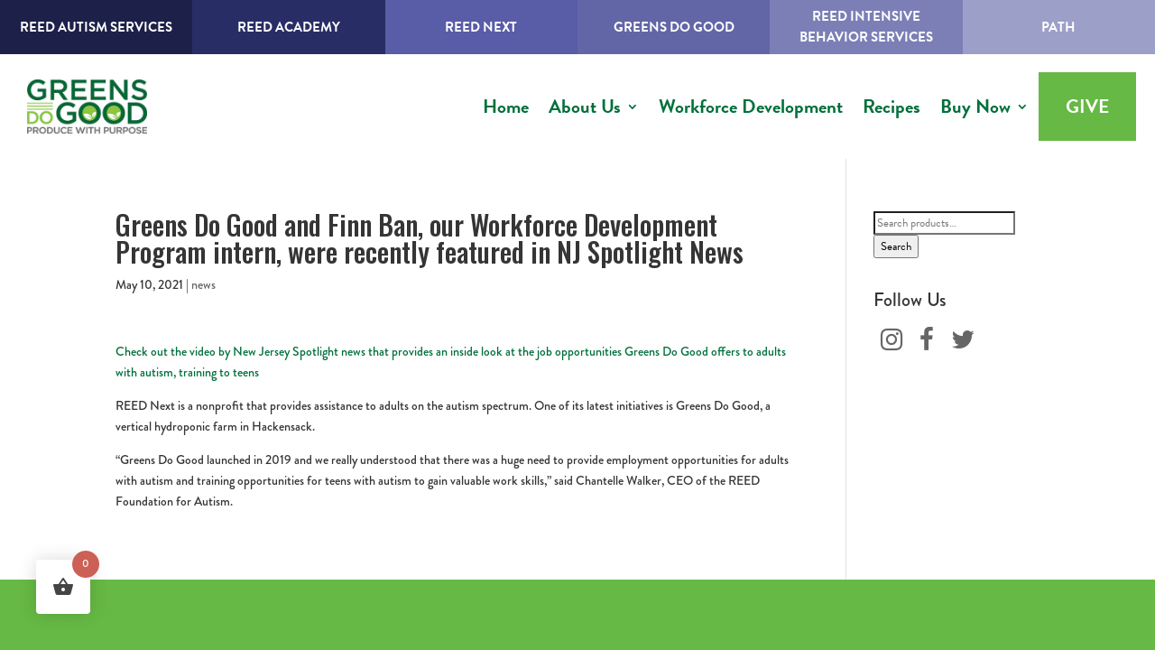

--- FILE ---
content_type: text/html; charset=UTF-8
request_url: https://greensdogood.com/greens-do-good-and-finn-ban-our-workforce-development-program-intern-were-recently-featured-in-nj-spotlight-news/
body_size: 18255
content:
<!DOCTYPE html>
<html lang="en-US">
<head>
	<meta charset="UTF-8" />
<meta http-equiv="X-UA-Compatible" content="IE=edge">
	<link rel="pingback" href="https://greensdogood.com/xmlrpc.php" />

	<script type="text/javascript">
		document.documentElement.className = 'js';
	</script>
	
	<title>Greens Do Good and Finn Ban, our Workforce Development Program intern, were recently featured in NJ Spotlight News | Greens Do Good</title>
<meta name='robots' content='max-image-preview:large' />
<link rel='dns-prefetch' href='//fonts.googleapis.com' />
<link rel="alternate" type="application/rss+xml" title="Greens Do Good &raquo; Feed" href="https://greensdogood.com/feed/" />
<link rel="alternate" type="application/rss+xml" title="Greens Do Good &raquo; Comments Feed" href="https://greensdogood.com/comments/feed/" />
<meta content="DiviChildTheme v.45.0" name="generator"/><link rel='stylesheet' id='wc-blocks-integration-css' href='https://greensdogood.com/wp-content/plugins/woocommerce-subscriptions/vendor/woocommerce/subscriptions-core/build/index.css?ver=6.5.0' type='text/css' media='all' />
<link rel='stylesheet' id='delivery-date-block-frontend-css' href='https://greensdogood.com/wp-content/plugins/order-delivery-date-for-woocommerce/build/style-index.css?ver=ded14adcec7169e50367' type='text/css' media='1' />
<link rel='stylesheet' id='wp-block-library-css' href='https://greensdogood.com/wp-includes/css/dist/block-library/style.min.css?ver=6.8.3' type='text/css' media='all' />
<style id='wp-block-library-theme-inline-css' type='text/css'>
.wp-block-audio :where(figcaption){color:#555;font-size:13px;text-align:center}.is-dark-theme .wp-block-audio :where(figcaption){color:#ffffffa6}.wp-block-audio{margin:0 0 1em}.wp-block-code{border:1px solid #ccc;border-radius:4px;font-family:Menlo,Consolas,monaco,monospace;padding:.8em 1em}.wp-block-embed :where(figcaption){color:#555;font-size:13px;text-align:center}.is-dark-theme .wp-block-embed :where(figcaption){color:#ffffffa6}.wp-block-embed{margin:0 0 1em}.blocks-gallery-caption{color:#555;font-size:13px;text-align:center}.is-dark-theme .blocks-gallery-caption{color:#ffffffa6}:root :where(.wp-block-image figcaption){color:#555;font-size:13px;text-align:center}.is-dark-theme :root :where(.wp-block-image figcaption){color:#ffffffa6}.wp-block-image{margin:0 0 1em}.wp-block-pullquote{border-bottom:4px solid;border-top:4px solid;color:currentColor;margin-bottom:1.75em}.wp-block-pullquote cite,.wp-block-pullquote footer,.wp-block-pullquote__citation{color:currentColor;font-size:.8125em;font-style:normal;text-transform:uppercase}.wp-block-quote{border-left:.25em solid;margin:0 0 1.75em;padding-left:1em}.wp-block-quote cite,.wp-block-quote footer{color:currentColor;font-size:.8125em;font-style:normal;position:relative}.wp-block-quote:where(.has-text-align-right){border-left:none;border-right:.25em solid;padding-left:0;padding-right:1em}.wp-block-quote:where(.has-text-align-center){border:none;padding-left:0}.wp-block-quote.is-large,.wp-block-quote.is-style-large,.wp-block-quote:where(.is-style-plain){border:none}.wp-block-search .wp-block-search__label{font-weight:700}.wp-block-search__button{border:1px solid #ccc;padding:.375em .625em}:where(.wp-block-group.has-background){padding:1.25em 2.375em}.wp-block-separator.has-css-opacity{opacity:.4}.wp-block-separator{border:none;border-bottom:2px solid;margin-left:auto;margin-right:auto}.wp-block-separator.has-alpha-channel-opacity{opacity:1}.wp-block-separator:not(.is-style-wide):not(.is-style-dots){width:100px}.wp-block-separator.has-background:not(.is-style-dots){border-bottom:none;height:1px}.wp-block-separator.has-background:not(.is-style-wide):not(.is-style-dots){height:2px}.wp-block-table{margin:0 0 1em}.wp-block-table td,.wp-block-table th{word-break:normal}.wp-block-table :where(figcaption){color:#555;font-size:13px;text-align:center}.is-dark-theme .wp-block-table :where(figcaption){color:#ffffffa6}.wp-block-video :where(figcaption){color:#555;font-size:13px;text-align:center}.is-dark-theme .wp-block-video :where(figcaption){color:#ffffffa6}.wp-block-video{margin:0 0 1em}:root :where(.wp-block-template-part.has-background){margin-bottom:0;margin-top:0;padding:1.25em 2.375em}
</style>
<link rel='stylesheet' id='font-awesome-css' href='https://greensdogood.com/wp-content/plugins/contact-widgets/assets/css/font-awesome.min.css?ver=4.7.0' type='text/css' media='all' />
<style id='global-styles-inline-css' type='text/css'>
:root{--wp--preset--aspect-ratio--square: 1;--wp--preset--aspect-ratio--4-3: 4/3;--wp--preset--aspect-ratio--3-4: 3/4;--wp--preset--aspect-ratio--3-2: 3/2;--wp--preset--aspect-ratio--2-3: 2/3;--wp--preset--aspect-ratio--16-9: 16/9;--wp--preset--aspect-ratio--9-16: 9/16;--wp--preset--color--black: #000000;--wp--preset--color--cyan-bluish-gray: #abb8c3;--wp--preset--color--white: #ffffff;--wp--preset--color--pale-pink: #f78da7;--wp--preset--color--vivid-red: #cf2e2e;--wp--preset--color--luminous-vivid-orange: #ff6900;--wp--preset--color--luminous-vivid-amber: #fcb900;--wp--preset--color--light-green-cyan: #7bdcb5;--wp--preset--color--vivid-green-cyan: #00d084;--wp--preset--color--pale-cyan-blue: #8ed1fc;--wp--preset--color--vivid-cyan-blue: #0693e3;--wp--preset--color--vivid-purple: #9b51e0;--wp--preset--gradient--vivid-cyan-blue-to-vivid-purple: linear-gradient(135deg,rgba(6,147,227,1) 0%,rgb(155,81,224) 100%);--wp--preset--gradient--light-green-cyan-to-vivid-green-cyan: linear-gradient(135deg,rgb(122,220,180) 0%,rgb(0,208,130) 100%);--wp--preset--gradient--luminous-vivid-amber-to-luminous-vivid-orange: linear-gradient(135deg,rgba(252,185,0,1) 0%,rgba(255,105,0,1) 100%);--wp--preset--gradient--luminous-vivid-orange-to-vivid-red: linear-gradient(135deg,rgba(255,105,0,1) 0%,rgb(207,46,46) 100%);--wp--preset--gradient--very-light-gray-to-cyan-bluish-gray: linear-gradient(135deg,rgb(238,238,238) 0%,rgb(169,184,195) 100%);--wp--preset--gradient--cool-to-warm-spectrum: linear-gradient(135deg,rgb(74,234,220) 0%,rgb(151,120,209) 20%,rgb(207,42,186) 40%,rgb(238,44,130) 60%,rgb(251,105,98) 80%,rgb(254,248,76) 100%);--wp--preset--gradient--blush-light-purple: linear-gradient(135deg,rgb(255,206,236) 0%,rgb(152,150,240) 100%);--wp--preset--gradient--blush-bordeaux: linear-gradient(135deg,rgb(254,205,165) 0%,rgb(254,45,45) 50%,rgb(107,0,62) 100%);--wp--preset--gradient--luminous-dusk: linear-gradient(135deg,rgb(255,203,112) 0%,rgb(199,81,192) 50%,rgb(65,88,208) 100%);--wp--preset--gradient--pale-ocean: linear-gradient(135deg,rgb(255,245,203) 0%,rgb(182,227,212) 50%,rgb(51,167,181) 100%);--wp--preset--gradient--electric-grass: linear-gradient(135deg,rgb(202,248,128) 0%,rgb(113,206,126) 100%);--wp--preset--gradient--midnight: linear-gradient(135deg,rgb(2,3,129) 0%,rgb(40,116,252) 100%);--wp--preset--font-size--small: 13px;--wp--preset--font-size--medium: 20px;--wp--preset--font-size--large: 36px;--wp--preset--font-size--x-large: 42px;--wp--preset--spacing--20: 0.44rem;--wp--preset--spacing--30: 0.67rem;--wp--preset--spacing--40: 1rem;--wp--preset--spacing--50: 1.5rem;--wp--preset--spacing--60: 2.25rem;--wp--preset--spacing--70: 3.38rem;--wp--preset--spacing--80: 5.06rem;--wp--preset--shadow--natural: 6px 6px 9px rgba(0, 0, 0, 0.2);--wp--preset--shadow--deep: 12px 12px 50px rgba(0, 0, 0, 0.4);--wp--preset--shadow--sharp: 6px 6px 0px rgba(0, 0, 0, 0.2);--wp--preset--shadow--outlined: 6px 6px 0px -3px rgba(255, 255, 255, 1), 6px 6px rgba(0, 0, 0, 1);--wp--preset--shadow--crisp: 6px 6px 0px rgba(0, 0, 0, 1);}:root { --wp--style--global--content-size: 823px;--wp--style--global--wide-size: 1080px; }:where(body) { margin: 0; }.wp-site-blocks > .alignleft { float: left; margin-right: 2em; }.wp-site-blocks > .alignright { float: right; margin-left: 2em; }.wp-site-blocks > .aligncenter { justify-content: center; margin-left: auto; margin-right: auto; }:where(.is-layout-flex){gap: 0.5em;}:where(.is-layout-grid){gap: 0.5em;}.is-layout-flow > .alignleft{float: left;margin-inline-start: 0;margin-inline-end: 2em;}.is-layout-flow > .alignright{float: right;margin-inline-start: 2em;margin-inline-end: 0;}.is-layout-flow > .aligncenter{margin-left: auto !important;margin-right: auto !important;}.is-layout-constrained > .alignleft{float: left;margin-inline-start: 0;margin-inline-end: 2em;}.is-layout-constrained > .alignright{float: right;margin-inline-start: 2em;margin-inline-end: 0;}.is-layout-constrained > .aligncenter{margin-left: auto !important;margin-right: auto !important;}.is-layout-constrained > :where(:not(.alignleft):not(.alignright):not(.alignfull)){max-width: var(--wp--style--global--content-size);margin-left: auto !important;margin-right: auto !important;}.is-layout-constrained > .alignwide{max-width: var(--wp--style--global--wide-size);}body .is-layout-flex{display: flex;}.is-layout-flex{flex-wrap: wrap;align-items: center;}.is-layout-flex > :is(*, div){margin: 0;}body .is-layout-grid{display: grid;}.is-layout-grid > :is(*, div){margin: 0;}body{padding-top: 0px;padding-right: 0px;padding-bottom: 0px;padding-left: 0px;}:root :where(.wp-element-button, .wp-block-button__link){background-color: #32373c;border-width: 0;color: #fff;font-family: inherit;font-size: inherit;line-height: inherit;padding: calc(0.667em + 2px) calc(1.333em + 2px);text-decoration: none;}.has-black-color{color: var(--wp--preset--color--black) !important;}.has-cyan-bluish-gray-color{color: var(--wp--preset--color--cyan-bluish-gray) !important;}.has-white-color{color: var(--wp--preset--color--white) !important;}.has-pale-pink-color{color: var(--wp--preset--color--pale-pink) !important;}.has-vivid-red-color{color: var(--wp--preset--color--vivid-red) !important;}.has-luminous-vivid-orange-color{color: var(--wp--preset--color--luminous-vivid-orange) !important;}.has-luminous-vivid-amber-color{color: var(--wp--preset--color--luminous-vivid-amber) !important;}.has-light-green-cyan-color{color: var(--wp--preset--color--light-green-cyan) !important;}.has-vivid-green-cyan-color{color: var(--wp--preset--color--vivid-green-cyan) !important;}.has-pale-cyan-blue-color{color: var(--wp--preset--color--pale-cyan-blue) !important;}.has-vivid-cyan-blue-color{color: var(--wp--preset--color--vivid-cyan-blue) !important;}.has-vivid-purple-color{color: var(--wp--preset--color--vivid-purple) !important;}.has-black-background-color{background-color: var(--wp--preset--color--black) !important;}.has-cyan-bluish-gray-background-color{background-color: var(--wp--preset--color--cyan-bluish-gray) !important;}.has-white-background-color{background-color: var(--wp--preset--color--white) !important;}.has-pale-pink-background-color{background-color: var(--wp--preset--color--pale-pink) !important;}.has-vivid-red-background-color{background-color: var(--wp--preset--color--vivid-red) !important;}.has-luminous-vivid-orange-background-color{background-color: var(--wp--preset--color--luminous-vivid-orange) !important;}.has-luminous-vivid-amber-background-color{background-color: var(--wp--preset--color--luminous-vivid-amber) !important;}.has-light-green-cyan-background-color{background-color: var(--wp--preset--color--light-green-cyan) !important;}.has-vivid-green-cyan-background-color{background-color: var(--wp--preset--color--vivid-green-cyan) !important;}.has-pale-cyan-blue-background-color{background-color: var(--wp--preset--color--pale-cyan-blue) !important;}.has-vivid-cyan-blue-background-color{background-color: var(--wp--preset--color--vivid-cyan-blue) !important;}.has-vivid-purple-background-color{background-color: var(--wp--preset--color--vivid-purple) !important;}.has-black-border-color{border-color: var(--wp--preset--color--black) !important;}.has-cyan-bluish-gray-border-color{border-color: var(--wp--preset--color--cyan-bluish-gray) !important;}.has-white-border-color{border-color: var(--wp--preset--color--white) !important;}.has-pale-pink-border-color{border-color: var(--wp--preset--color--pale-pink) !important;}.has-vivid-red-border-color{border-color: var(--wp--preset--color--vivid-red) !important;}.has-luminous-vivid-orange-border-color{border-color: var(--wp--preset--color--luminous-vivid-orange) !important;}.has-luminous-vivid-amber-border-color{border-color: var(--wp--preset--color--luminous-vivid-amber) !important;}.has-light-green-cyan-border-color{border-color: var(--wp--preset--color--light-green-cyan) !important;}.has-vivid-green-cyan-border-color{border-color: var(--wp--preset--color--vivid-green-cyan) !important;}.has-pale-cyan-blue-border-color{border-color: var(--wp--preset--color--pale-cyan-blue) !important;}.has-vivid-cyan-blue-border-color{border-color: var(--wp--preset--color--vivid-cyan-blue) !important;}.has-vivid-purple-border-color{border-color: var(--wp--preset--color--vivid-purple) !important;}.has-vivid-cyan-blue-to-vivid-purple-gradient-background{background: var(--wp--preset--gradient--vivid-cyan-blue-to-vivid-purple) !important;}.has-light-green-cyan-to-vivid-green-cyan-gradient-background{background: var(--wp--preset--gradient--light-green-cyan-to-vivid-green-cyan) !important;}.has-luminous-vivid-amber-to-luminous-vivid-orange-gradient-background{background: var(--wp--preset--gradient--luminous-vivid-amber-to-luminous-vivid-orange) !important;}.has-luminous-vivid-orange-to-vivid-red-gradient-background{background: var(--wp--preset--gradient--luminous-vivid-orange-to-vivid-red) !important;}.has-very-light-gray-to-cyan-bluish-gray-gradient-background{background: var(--wp--preset--gradient--very-light-gray-to-cyan-bluish-gray) !important;}.has-cool-to-warm-spectrum-gradient-background{background: var(--wp--preset--gradient--cool-to-warm-spectrum) !important;}.has-blush-light-purple-gradient-background{background: var(--wp--preset--gradient--blush-light-purple) !important;}.has-blush-bordeaux-gradient-background{background: var(--wp--preset--gradient--blush-bordeaux) !important;}.has-luminous-dusk-gradient-background{background: var(--wp--preset--gradient--luminous-dusk) !important;}.has-pale-ocean-gradient-background{background: var(--wp--preset--gradient--pale-ocean) !important;}.has-electric-grass-gradient-background{background: var(--wp--preset--gradient--electric-grass) !important;}.has-midnight-gradient-background{background: var(--wp--preset--gradient--midnight) !important;}.has-small-font-size{font-size: var(--wp--preset--font-size--small) !important;}.has-medium-font-size{font-size: var(--wp--preset--font-size--medium) !important;}.has-large-font-size{font-size: var(--wp--preset--font-size--large) !important;}.has-x-large-font-size{font-size: var(--wp--preset--font-size--x-large) !important;}
:where(.wp-block-post-template.is-layout-flex){gap: 1.25em;}:where(.wp-block-post-template.is-layout-grid){gap: 1.25em;}
:where(.wp-block-columns.is-layout-flex){gap: 2em;}:where(.wp-block-columns.is-layout-grid){gap: 2em;}
:root :where(.wp-block-pullquote){font-size: 1.5em;line-height: 1.6;}
</style>
<link rel='stylesheet' id='advanced-flat-rate-shipping-for-woocommerce-css' href='https://greensdogood.com/wp-content/plugins/advanced-flat-rate-shipping-for-woocommerce/public/css/advanced-flat-rate-shipping-for-woocommerce-public.css?ver=3.0.4' type='text/css' media='all' />
<link rel='stylesheet' id='font-awesome-min-css' href='https://greensdogood.com/wp-content/plugins/advanced-flat-rate-shipping-for-woocommerce/public/css/font-awesome.min.css?ver=3.0.4' type='text/css' media='all' />
<link rel='stylesheet' id='woo-stickers-by-webline-css' href='https://greensdogood.com/wp-content/plugins/woo-stickers-by-webline/public/css/woo-stickers-by-webline-public.css?ver=1.2.8' type='text/css' media='all' />
<link rel='stylesheet' id='woocommerce-layout-css' href='https://greensdogood.com/wp-content/plugins/woocommerce/assets/css/woocommerce-layout.css?ver=10.4.3' type='text/css' media='all' />
<link rel='stylesheet' id='woocommerce-smallscreen-css' href='https://greensdogood.com/wp-content/plugins/woocommerce/assets/css/woocommerce-smallscreen.css?ver=10.4.3' type='text/css' media='only screen and (max-width: 768px)' />
<link rel='stylesheet' id='woocommerce-general-css' href='https://greensdogood.com/wp-content/plugins/woocommerce/assets/css/woocommerce.css?ver=10.4.3' type='text/css' media='all' />
<style id='woocommerce-inline-inline-css' type='text/css'>
.woocommerce form .form-row .required { visibility: visible; }
</style>
<link rel='stylesheet' id='wp-components-css' href='https://greensdogood.com/wp-includes/css/dist/components/style.min.css?ver=6.8.3' type='text/css' media='all' />
<link rel='stylesheet' id='godaddy-styles-css' href='https://greensdogood.com/wp-content/mu-plugins/vendor/wpex/godaddy-launch/includes/Dependencies/GoDaddy/Styles/build/latest.css?ver=2.0.2' type='text/css' media='all' />
<link rel='stylesheet' id='hint-css' href='https://greensdogood.com/wp-content/plugins/woo-fly-cart/assets/hint/hint.min.css?ver=6.8.3' type='text/css' media='all' />
<link rel='stylesheet' id='perfect-scrollbar-css' href='https://greensdogood.com/wp-content/plugins/woo-fly-cart/assets/perfect-scrollbar/css/perfect-scrollbar.min.css?ver=6.8.3' type='text/css' media='all' />
<link rel='stylesheet' id='perfect-scrollbar-wpc-css' href='https://greensdogood.com/wp-content/plugins/woo-fly-cart/assets/perfect-scrollbar/css/custom-theme.css?ver=6.8.3' type='text/css' media='all' />
<link rel='stylesheet' id='woofc-fonts-css' href='https://greensdogood.com/wp-content/plugins/woo-fly-cart/assets/css/fonts.css?ver=6.8.3' type='text/css' media='all' />
<link rel='stylesheet' id='woofc-frontend-css' href='https://greensdogood.com/wp-content/plugins/woo-fly-cart/assets/css/frontend.css?ver=5.9.9' type='text/css' media='all' />
<style id='woofc-frontend-inline-css' type='text/css'>
.woofc-area.woofc-style-01 .woofc-inner, .woofc-area.woofc-style-03 .woofc-inner, .woofc-area.woofc-style-02 .woofc-area-bot .woofc-action .woofc-action-inner > div a:hover, .woofc-area.woofc-style-04 .woofc-area-bot .woofc-action .woofc-action-inner > div a:hover {
                            background-color: #cc6055;
                        }

                        .woofc-area.woofc-style-01 .woofc-area-bot .woofc-action .woofc-action-inner > div a, .woofc-area.woofc-style-02 .woofc-area-bot .woofc-action .woofc-action-inner > div a, .woofc-area.woofc-style-03 .woofc-area-bot .woofc-action .woofc-action-inner > div a, .woofc-area.woofc-style-04 .woofc-area-bot .woofc-action .woofc-action-inner > div a {
                            outline: none;
                            color: #cc6055;
                        }

                        .woofc-area.woofc-style-02 .woofc-area-bot .woofc-action .woofc-action-inner > div a, .woofc-area.woofc-style-04 .woofc-area-bot .woofc-action .woofc-action-inner > div a {
                            border-color: #cc6055;
                        }

                        .woofc-area.woofc-style-05 .woofc-inner{
                            background-color: #cc6055;
                            background-image: url('');
                            background-size: cover;
                            background-position: center;
                            background-repeat: no-repeat;
                        }
                        
                        .woofc-count span {
                            background-color: #cc6055;
                        }
</style>
<link rel='stylesheet' id='et-divi-open-sans-css' href='https://fonts.googleapis.com/css?family=Open+Sans:300italic,400italic,600italic,700italic,800italic,400,300,600,700,800&#038;subset=latin,latin-ext&#038;display=swap' type='text/css' media='all' />
<link rel='stylesheet' id='et-builder-googlefonts-cached-css' href='https://fonts.googleapis.com/css?family=Oswald:200,300,regular,500,600,700|Open+Sans:300,regular,500,600,700,800,300italic,italic,500italic,600italic,700italic,800italic&#038;subset=latin,latin-ext&#038;display=swap' type='text/css' media='all' />
<link rel='stylesheet' id='wpforms-choicesjs-css' href='https://greensdogood.com/wp-content/plugins/wpforms/assets/css/integrations/divi/choices.min.css?ver=10.2.0' type='text/css' media='all' />
<link rel='stylesheet' id='wpforms-smart-phone-field-css' href='https://greensdogood.com/wp-content/plugins/wpforms/assets/pro/css/integrations/divi/intl-tel-input.min.css?ver=21.2.8' type='text/css' media='all' />
<link rel='stylesheet' id='wpforms-richtext-field-css' href='https://greensdogood.com/wp-content/plugins/wpforms/assets/pro/css/integrations/divi/richtext.min.css?ver=1.9.5.2' type='text/css' media='all' />
<link rel='stylesheet' id='wpforms-content-field-css' href='https://greensdogood.com/wp-content/plugins/wpforms/assets/pro/css/integrations/divi/content.min.css?ver=1.9.5.2' type='text/css' media='all' />
<link rel='stylesheet' id='wpforms-divi-pro-classic-full-css' href='https://greensdogood.com/wp-content/plugins/wpforms/assets/pro/css/integrations/divi/wpforms-classic-full.min.css?ver=1.9.5.2' type='text/css' media='all' />
<style id='wc-product-table-head-inline-css' type='text/css'>
table.wc-product-table { visibility: hidden; }
</style>
<link rel='stylesheet' id='jquery-ui-style-orddd-lite-css' href='https://greensdogood.com/wp-content/plugins/order-delivery-date-for-woocommerce/css/themes/smoothness/jquery-ui.css?ver=4.4.0' type='text/css' media='' />
<link rel='stylesheet' id='datepicker-css' href='https://greensdogood.com/wp-content/plugins/order-delivery-date-for-woocommerce/css/datepicker.css?ver=4.4.0' type='text/css' media='' />
<link rel='stylesheet' id='woo_discount_pro_style-css' href='https://greensdogood.com/wp-content/plugins/woo-discount-rules-pro/Assets/Css/awdr_style.css?ver=2.6.4' type='text/css' media='all' />
<link rel='stylesheet' id='divi-style-parent-css' href='https://greensdogood.com/wp-content/themes/Divi/style-static.min.css?ver=4.27.5' type='text/css' media='all' />
<link rel='stylesheet' id='childe2-style-css' href='https://greensdogood.com/wp-content/themes/DiviChildTheme/style.css?ver=4.27.5' type='text/css' media='all' />
<link rel='stylesheet' id='divi-style-css' href='https://greensdogood.com/wp-content/themes/DiviChildTheme/style.css?ver=4.27.5' type='text/css' media='all' />
<script type="text/javascript" src="https://greensdogood.com/wp-includes/js/jquery/jquery.min.js?ver=3.7.1" id="jquery-core-js"></script>
<script type="text/javascript" src="https://greensdogood.com/wp-includes/js/jquery/jquery-migrate.min.js?ver=3.4.1" id="jquery-migrate-js"></script>
<script type="text/javascript" id="advanced-flat-rate-shipping-for-woocommerce-js-extra">
/* <![CDATA[ */
var my_ajax_object = {"ajax_url":"https:\/\/greensdogood.com\/wp-admin\/admin-ajax.php"};
/* ]]> */
</script>
<script type="text/javascript" src="https://greensdogood.com/wp-content/plugins/advanced-flat-rate-shipping-for-woocommerce/public/js/advanced-flat-rate-shipping-for-woocommerce-public.js?ver=3.0.4" id="advanced-flat-rate-shipping-for-woocommerce-js"></script>
<script type="text/javascript" src="https://greensdogood.com/wp-content/plugins/woo-stickers-by-webline/public/js/woo-stickers-by-webline-public.js?ver=1.2.8" id="woo-stickers-by-webline-js"></script>
<script type="text/javascript" src="https://greensdogood.com/wp-content/plugins/woocommerce/assets/js/jquery-blockui/jquery.blockUI.min.js?ver=2.7.0-wc.10.4.3" id="wc-jquery-blockui-js" defer="defer" data-wp-strategy="defer"></script>
<script type="text/javascript" id="wc-add-to-cart-js-extra">
/* <![CDATA[ */
var wc_add_to_cart_params = {"ajax_url":"\/wp-admin\/admin-ajax.php","wc_ajax_url":"\/?wc-ajax=%%endpoint%%","i18n_view_cart":"View cart","cart_url":"https:\/\/greensdogood.com\/cart\/","is_cart":"","cart_redirect_after_add":"no"};
/* ]]> */
</script>
<script type="text/javascript" src="https://greensdogood.com/wp-content/plugins/woocommerce/assets/js/frontend/add-to-cart.min.js?ver=10.4.3" id="wc-add-to-cart-js" defer="defer" data-wp-strategy="defer"></script>
<script type="text/javascript" src="https://greensdogood.com/wp-content/plugins/woocommerce/assets/js/js-cookie/js.cookie.min.js?ver=2.1.4-wc.10.4.3" id="wc-js-cookie-js" data-wp-strategy="defer"></script>
<script type="text/javascript" id="woocommerce-js-extra">
/* <![CDATA[ */
var woocommerce_params = {"ajax_url":"\/wp-admin\/admin-ajax.php","wc_ajax_url":"\/?wc-ajax=%%endpoint%%","i18n_password_show":"Show password","i18n_password_hide":"Hide password"};
/* ]]> */
</script>
<script type="text/javascript" src="https://greensdogood.com/wp-content/plugins/woocommerce/assets/js/frontend/woocommerce.min.js?ver=10.4.3" id="woocommerce-js" defer="defer" data-wp-strategy="defer"></script>
<script type="text/javascript" id="WCPAY_ASSETS-js-extra">
/* <![CDATA[ */
var wcpayAssets = {"url":"https:\/\/greensdogood.com\/wp-content\/plugins\/woocommerce-payments\/dist\/"};
/* ]]> */
</script>
<script type="text/javascript" src="https://greensdogood.com/wp-content/plugins/woocommerce/assets/js/select2/select2.full.min.js?ver=4.0.3-wc.10.4.3" id="wc-select2-js" defer="defer" data-wp-strategy="defer"></script>
<link rel="https://api.w.org/" href="https://greensdogood.com/wp-json/" /><link rel="alternate" title="JSON" type="application/json" href="https://greensdogood.com/wp-json/wp/v2/posts/5524" /><link rel="EditURI" type="application/rsd+xml" title="RSD" href="https://greensdogood.com/xmlrpc.php?rsd" />
<meta name="generator" content="WordPress 6.8.3" />
<meta name="generator" content="WooCommerce 10.4.3" />
<link rel="canonical" href="https://greensdogood.com/greens-do-good-and-finn-ban-our-workforce-development-program-intern-were-recently-featured-in-nj-spotlight-news/" />
<link rel='shortlink' href='https://greensdogood.com/?p=5524' />
<link rel="alternate" title="oEmbed (JSON)" type="application/json+oembed" href="https://greensdogood.com/wp-json/oembed/1.0/embed?url=https%3A%2F%2Fgreensdogood.com%2Fgreens-do-good-and-finn-ban-our-workforce-development-program-intern-were-recently-featured-in-nj-spotlight-news%2F" />
<link rel="alternate" title="oEmbed (XML)" type="text/xml+oembed" href="https://greensdogood.com/wp-json/oembed/1.0/embed?url=https%3A%2F%2Fgreensdogood.com%2Fgreens-do-good-and-finn-ban-our-workforce-development-program-intern-were-recently-featured-in-nj-spotlight-news%2F&#038;format=xml" />
<style>
				.wc-nested-category-layout-category-title:empty {
					display:none;
				}
				.wc-nested-category-layout-category-image {
					padding-bottom: 10px;
				}
			</style><meta name="viewport" content="width=device-width, initial-scale=1.0, maximum-scale=1.0, user-scalable=0" />	<noscript><style>.woocommerce-product-gallery{ opacity: 1 !important; }</style></noscript>
	<style>
	.woocommerce .product.product-type-variable .price del.wcwp-wholesale-price-range,
	.woocommerce .product.product-type-variable .price ins.wcwp-wholesale-price-range{
		display:block;
	}
	.product-type-variable .price ins.wcwp-wholesale-price-range{
		line-height: .85em;
	}
	ul.products li.product.product-type-variable .price ins.wcwp-wholesale-price-range,
	.woocommerce .product.product-type-variable .price ins.wcwp-wholesale-price-range{
		margin-left:0;
	}

	.woocommerce .product.product-type-variable .price del.wcwp-wholesale-price-range+ins {
		margin-left: 0;
	}
</style>
			<link rel="stylesheet" href="https://use.typekit.net/dzr0mff.css">

<link rel="stylesheet" href="https://maxcdn.bootstrapcdn.com/font-awesome/4.6.3/css/font-awesome.min.css">

<!-- Google Tag Manager -->
<script>(function(w,d,s,l,i){w[l]=w[l]||[];w[l].push({'gtm.start':
new Date().getTime(),event:'gtm.js'});var f=d.getElementsByTagName(s)[0],
j=d.createElement(s),dl=l!='dataLayer'?'&l='+l:'';j.async=true;j.src=
'https://www.googletagmanager.com/gtm.js?id='+i+dl;f.parentNode.insertBefore(j,f);
})(window,document,'script','dataLayer','GTM-NC4JKWQ');</script>
<!-- End Google Tag Manager --><link rel="icon" href="https://greensdogood.com/wp-content/uploads/2021/06/cropped-GreensDoGoodApril2021275of425-32x32.jpg" sizes="32x32" />
<link rel="icon" href="https://greensdogood.com/wp-content/uploads/2021/06/cropped-GreensDoGoodApril2021275of425-192x192.jpg" sizes="192x192" />
<link rel="apple-touch-icon" href="https://greensdogood.com/wp-content/uploads/2021/06/cropped-GreensDoGoodApril2021275of425-180x180.jpg" />
<meta name="msapplication-TileImage" content="https://greensdogood.com/wp-content/uploads/2021/06/cropped-GreensDoGoodApril2021275of425-270x270.jpg" />
<!-- BEGIN Adobe Fonts for WordPress --><link rel="stylesheet" href="https://use.typekit.net/dzr0mff.css"><style type='text/css'>h1 { font-family: "brandon-grotesque", sans-serif; }
h2 { font-family: "brandon-grotesque","Raleway",sans-serif; }
h3 { font-family: "brandon-grotesque","Raleway",sans-serif; }
h4 { font-family: "brandon-grotesque","Raleway",sans-serif; }
h5 { font-family: "brandon-grotesque","Raleway",sans-serif; }
h6 { font-family: "brandon-grotesque","Raleway",sans-serif; }
body { font-family: "brandon-grotesque","Raleway",sans-serif; }</style><!-- END Adobe Fonts for WordPress --><style id="et-divi-customizer-global-cached-inline-styles">body,.et_pb_column_1_2 .et_quote_content blockquote cite,.et_pb_column_1_2 .et_link_content a.et_link_main_url,.et_pb_column_1_3 .et_quote_content blockquote cite,.et_pb_column_3_8 .et_quote_content blockquote cite,.et_pb_column_1_4 .et_quote_content blockquote cite,.et_pb_blog_grid .et_quote_content blockquote cite,.et_pb_column_1_3 .et_link_content a.et_link_main_url,.et_pb_column_3_8 .et_link_content a.et_link_main_url,.et_pb_column_1_4 .et_link_content a.et_link_main_url,.et_pb_blog_grid .et_link_content a.et_link_main_url,body .et_pb_bg_layout_light .et_pb_post p,body .et_pb_bg_layout_dark .et_pb_post p{font-size:14px}.et_pb_slide_content,.et_pb_best_value{font-size:15px}body{color:#353535}h1,h2,h3,h4,h5,h6{color:#353535}.woocommerce #respond input#submit,.woocommerce-page #respond input#submit,.woocommerce #content input.button,.woocommerce-page #content input.button,.woocommerce-message,.woocommerce-error,.woocommerce-info{background:#545454!important}#et_search_icon:hover,.mobile_menu_bar:before,.mobile_menu_bar:after,.et_toggle_slide_menu:after,.et-social-icon a:hover,.et_pb_sum,.et_pb_pricing li a,.et_pb_pricing_table_button,.et_overlay:before,.entry-summary p.price ins,.woocommerce div.product span.price,.woocommerce-page div.product span.price,.woocommerce #content div.product span.price,.woocommerce-page #content div.product span.price,.woocommerce div.product p.price,.woocommerce-page div.product p.price,.woocommerce #content div.product p.price,.woocommerce-page #content div.product p.price,.et_pb_member_social_links a:hover,.woocommerce .star-rating span:before,.woocommerce-page .star-rating span:before,.et_pb_widget li a:hover,.et_pb_filterable_portfolio .et_pb_portfolio_filters li a.active,.et_pb_filterable_portfolio .et_pb_portofolio_pagination ul li a.active,.et_pb_gallery .et_pb_gallery_pagination ul li a.active,.wp-pagenavi span.current,.wp-pagenavi a:hover,.nav-single a,.tagged_as a,.posted_in a{color:#545454}.et_pb_contact_submit,.et_password_protected_form .et_submit_button,.et_pb_bg_layout_light .et_pb_newsletter_button,.comment-reply-link,.form-submit .et_pb_button,.et_pb_bg_layout_light .et_pb_promo_button,.et_pb_bg_layout_light .et_pb_more_button,.woocommerce a.button.alt,.woocommerce-page a.button.alt,.woocommerce button.button.alt,.woocommerce button.button.alt.disabled,.woocommerce-page button.button.alt,.woocommerce-page button.button.alt.disabled,.woocommerce input.button.alt,.woocommerce-page input.button.alt,.woocommerce #respond input#submit.alt,.woocommerce-page #respond input#submit.alt,.woocommerce #content input.button.alt,.woocommerce-page #content input.button.alt,.woocommerce a.button,.woocommerce-page a.button,.woocommerce button.button,.woocommerce-page button.button,.woocommerce input.button,.woocommerce-page input.button,.et_pb_contact p input[type="checkbox"]:checked+label i:before,.et_pb_bg_layout_light.et_pb_module.et_pb_button{color:#545454}.footer-widget h4{color:#545454}.et-search-form,.nav li ul,.et_mobile_menu,.footer-widget li:before,.et_pb_pricing li:before,blockquote{border-color:#545454}.et_pb_counter_amount,.et_pb_featured_table .et_pb_pricing_heading,.et_quote_content,.et_link_content,.et_audio_content,.et_pb_post_slider.et_pb_bg_layout_dark,.et_slide_in_menu_container,.et_pb_contact p input[type="radio"]:checked+label i:before{background-color:#545454}a{color:#00703c}.et_secondary_nav_enabled #page-container #top-header{background-color:#9c9fc8!important}#et-secondary-nav li ul{background-color:#9c9fc8}.et_header_style_centered .mobile_nav .select_page,.et_header_style_split .mobile_nav .select_page,.et_nav_text_color_light #top-menu>li>a,.et_nav_text_color_dark #top-menu>li>a,#top-menu a,.et_mobile_menu li a,.et_nav_text_color_light .et_mobile_menu li a,.et_nav_text_color_dark .et_mobile_menu li a,#et_search_icon:before,.et_search_form_container input,span.et_close_search_field:after,#et-top-navigation .et-cart-info{color:#00703c}.et_search_form_container input::-moz-placeholder{color:#00703c}.et_search_form_container input::-webkit-input-placeholder{color:#00703c}.et_search_form_container input:-ms-input-placeholder{color:#00703c}#top-header,#top-header a,#et-secondary-nav li li a,#top-header .et-social-icon a:before{font-size:15px;font-weight:bold;font-style:normal;text-transform:none;text-decoration:none}#top-menu li a{font-size:16px}body.et_vertical_nav .container.et_search_form_container .et-search-form input{font-size:16px!important}#main-footer{background-color:#64b145}#main-footer .footer-widget h4,#main-footer .widget_block h1,#main-footer .widget_block h2,#main-footer .widget_block h3,#main-footer .widget_block h4,#main-footer .widget_block h5,#main-footer .widget_block h6{color:#ffffff}.footer-widget li:before{border-color:#ffffff}.footer-widget,.footer-widget li,.footer-widget li a,#footer-info{font-size:17px}#main-footer .footer-widget h4,#main-footer .widget_block h1,#main-footer .widget_block h2,#main-footer .widget_block h3,#main-footer .widget_block h4,#main-footer .widget_block h5,#main-footer .widget_block h6{font-weight:bold;font-style:normal;text-transform:none;text-decoration:none}.footer-widget .et_pb_widget div,.footer-widget .et_pb_widget ul,.footer-widget .et_pb_widget ol,.footer-widget .et_pb_widget label{line-height:1.7em}#footer-widgets .footer-widget li:before{top:11.45px}#et-footer-nav{background-color:#64b145}.bottom-nav,.bottom-nav a,.bottom-nav li.current-menu-item a{color:#ffffff}#et-footer-nav .bottom-nav li.current-menu-item a{color:#eaeaea}.bottom-nav,.bottom-nav a{font-size:16px}#footer-bottom{background-color:rgba(0,0,0,0.16)}#footer-info,#footer-info a{color:#ffffff}#footer-info{font-size:16px}#footer-bottom .et-social-icon a{color:#ffffff}.woocommerce a.button.alt,.woocommerce-page a.button.alt,.woocommerce button.button.alt,.woocommerce button.button.alt.disabled,.woocommerce-page button.button.alt,.woocommerce-page button.button.alt.disabled,.woocommerce input.button.alt,.woocommerce-page input.button.alt,.woocommerce #respond input#submit.alt,.woocommerce-page #respond input#submit.alt,.woocommerce #content input.button.alt,.woocommerce-page #content input.button.alt,.woocommerce a.button,.woocommerce-page a.button,.woocommerce button.button,.woocommerce-page button.button,.woocommerce input.button,.woocommerce-page input.button,.woocommerce #respond input#submit,.woocommerce-page #respond input#submit,.woocommerce #content input.button,.woocommerce-page #content input.button,.woocommerce-message a.button.wc-forward,body .et_pb_button{font-size:16px;background-color:#00703c}.woocommerce.et_pb_button_helper_class a.button.alt,.woocommerce-page.et_pb_button_helper_class a.button.alt,.woocommerce.et_pb_button_helper_class button.button.alt,.woocommerce.et_pb_button_helper_class button.button.alt.disabled,.woocommerce-page.et_pb_button_helper_class button.button.alt,.woocommerce-page.et_pb_button_helper_class button.button.alt.disabled,.woocommerce.et_pb_button_helper_class input.button.alt,.woocommerce-page.et_pb_button_helper_class input.button.alt,.woocommerce.et_pb_button_helper_class #respond input#submit.alt,.woocommerce-page.et_pb_button_helper_class #respond input#submit.alt,.woocommerce.et_pb_button_helper_class #content input.button.alt,.woocommerce-page.et_pb_button_helper_class #content input.button.alt,.woocommerce.et_pb_button_helper_class a.button,.woocommerce-page.et_pb_button_helper_class a.button,.woocommerce.et_pb_button_helper_class button.button,.woocommerce-page.et_pb_button_helper_class button.button,.woocommerce.et_pb_button_helper_class input.button,.woocommerce-page.et_pb_button_helper_class input.button,.woocommerce.et_pb_button_helper_class #respond input#submit,.woocommerce-page.et_pb_button_helper_class #respond input#submit,.woocommerce.et_pb_button_helper_class #content input.button,.woocommerce-page.et_pb_button_helper_class #content input.button,body.et_pb_button_helper_class .et_pb_button,body.et_pb_button_helper_class .et_pb_module.et_pb_button{color:#ffffff}.woocommerce a.button.alt:after,.woocommerce-page a.button.alt:after,.woocommerce button.button.alt:after,.woocommerce-page button.button.alt:after,.woocommerce input.button.alt:after,.woocommerce-page input.button.alt:after,.woocommerce #respond input#submit.alt:after,.woocommerce-page #respond input#submit.alt:after,.woocommerce #content input.button.alt:after,.woocommerce-page #content input.button.alt:after,.woocommerce a.button:after,.woocommerce-page a.button:after,.woocommerce button.button:after,.woocommerce-page button.button:after,.woocommerce input.button:after,.woocommerce-page input.button:after,.woocommerce #respond input#submit:after,.woocommerce-page #respond input#submit:after,.woocommerce #content input.button:after,.woocommerce-page #content input.button:after,body .et_pb_button:after{font-size:25.6px}body .et_pb_bg_layout_light.et_pb_button:hover,body .et_pb_bg_layout_light .et_pb_button:hover,body .et_pb_button:hover{color:#ffffff!important;background-color:#00703c;border-color:rgba(255,255,255,0)!important}.woocommerce a.button.alt:hover,.woocommerce-page a.button.alt:hover,.woocommerce button.button.alt:hover,.woocommerce button.button.alt.disabled:hover,.woocommerce-page button.button.alt:hover,.woocommerce-page button.button.alt.disabled:hover,.woocommerce input.button.alt:hover,.woocommerce-page input.button.alt:hover,.woocommerce #respond input#submit.alt:hover,.woocommerce-page #respond input#submit.alt:hover,.woocommerce #content input.button.alt:hover,.woocommerce-page #content input.button.alt:hover,.woocommerce a.button:hover,.woocommerce-page a.button:hover,.woocommerce button.button:hover,.woocommerce-page button.button:hover,.woocommerce input.button:hover,.woocommerce-page input.button:hover,.woocommerce #respond input#submit:hover,.woocommerce-page #respond input#submit:hover,.woocommerce #content input.button:hover,.woocommerce-page #content input.button:hover{color:#ffffff!important;background-color:#00703c!important;border-color:rgba(255,255,255,0)!important}@media only screen and (min-width:981px){#main-footer .footer-widget h4,#main-footer .widget_block h1,#main-footer .widget_block h2,#main-footer .widget_block h3,#main-footer .widget_block h4,#main-footer .widget_block h5,#main-footer .widget_block h6{font-size:26px}.et_header_style_left #et-top-navigation,.et_header_style_split #et-top-navigation{padding:44px 0 0 0}.et_header_style_left #et-top-navigation nav>ul>li>a,.et_header_style_split #et-top-navigation nav>ul>li>a{padding-bottom:44px}.et_header_style_split .centered-inline-logo-wrap{width:87px;margin:-87px 0}.et_header_style_split .centered-inline-logo-wrap #logo{max-height:87px}.et_pb_svg_logo.et_header_style_split .centered-inline-logo-wrap #logo{height:87px}.et_header_style_centered #top-menu>li>a{padding-bottom:16px}.et_header_style_slide #et-top-navigation,.et_header_style_fullscreen #et-top-navigation{padding:35px 0 35px 0!important}.et_header_style_centered #main-header .logo_container{height:87px}#logo{max-height:80%}.et_pb_svg_logo #logo{height:80%}.et_header_style_centered.et_hide_primary_logo #main-header:not(.et-fixed-header) .logo_container,.et_header_style_centered.et_hide_fixed_logo #main-header.et-fixed-header .logo_container{height:15.66px}.et_header_style_left .et-fixed-header #et-top-navigation,.et_header_style_split .et-fixed-header #et-top-navigation{padding:26px 0 0 0}.et_header_style_left .et-fixed-header #et-top-navigation nav>ul>li>a,.et_header_style_split .et-fixed-header #et-top-navigation nav>ul>li>a{padding-bottom:26px}.et_header_style_centered header#main-header.et-fixed-header .logo_container{height:51px}.et_header_style_split #main-header.et-fixed-header .centered-inline-logo-wrap{width:51px;margin:-51px 0}.et_header_style_split .et-fixed-header .centered-inline-logo-wrap #logo{max-height:51px}.et_pb_svg_logo.et_header_style_split .et-fixed-header .centered-inline-logo-wrap #logo{height:51px}.et_header_style_slide .et-fixed-header #et-top-navigation,.et_header_style_fullscreen .et-fixed-header #et-top-navigation{padding:17px 0 17px 0!important}.et_fixed_nav #page-container .et-fixed-header#top-header{background-color:#00703c!important}.et_fixed_nav #page-container .et-fixed-header#top-header #et-secondary-nav li ul{background-color:#00703c}.et-fixed-header #top-menu a,.et-fixed-header #et_search_icon:before,.et-fixed-header #et_top_search .et-search-form input,.et-fixed-header .et_search_form_container input,.et-fixed-header .et_close_search_field:after,.et-fixed-header #et-top-navigation .et-cart-info{color:#00703c!important}.et-fixed-header .et_search_form_container input::-moz-placeholder{color:#00703c!important}.et-fixed-header .et_search_form_container input::-webkit-input-placeholder{color:#00703c!important}.et-fixed-header .et_search_form_container input:-ms-input-placeholder{color:#00703c!important}.et-fixed-header #top-menu li.current-menu-ancestor>a,.et-fixed-header #top-menu li.current-menu-item>a,.et-fixed-header #top-menu li.current_page_item>a{color:#00703c!important}}@media only screen and (min-width:1350px){.et_pb_row{padding:27px 0}.et_pb_section{padding:54px 0}.single.et_pb_pagebuilder_layout.et_full_width_page .et_post_meta_wrapper{padding-top:81px}.et_pb_fullwidth_section{padding:0}}	h1,h2,h3,h4,h5,h6{font-family:'Oswald',Helvetica,Arial,Lucida,sans-serif}#top-header .container{font-family:'Open Sans',Helvetica,Arial,Lucida,sans-serif}.woocommerce-tabs .woocommerce-Tabs-panel h4{display:none}header{padding:10px 0}#top-menu li a{font-size:21px}#logo{max-height:100%;max-width:250px}@media (max-width:1200px){#top-menu li a{font-size:18px;padding-bottom:43px!important}#logo{max-width:200px}#et-top-navigation{padding-top:45px!important}}@media (max-width:1060px){#logo{max-width:150px}#et-top-navigation{padding-top:30px!important;padding-left:150px!important}#top-menu li a{font-size:17px!important;padding-bottom:33px!important}}@media (max-width:980px){header{padding:0}#logo{max-width:150px!important}}.et_mobile_menu li a{font-size:18px!important;padding:10px!important;border-bottom:1px solid rgba(0,0,0,.08)!important}.ten-columns .et_pb_module{width:10%;float:left}.nine-columns .et_pb_module{width:11.11%;float:left}.eight-columns .et_pb_module{width:12.5%;float:left}.seven-columns .et_pb_module{width:14.28%;float:left}.six-columns .et_pb_module{width:16.66%;float:left}.five-columns .et_pb_module{width:20%;float:left}#main-header #top-menu li.current-menu-item>a{color:#00703c!important}h2,h2.brandon-grotesque,.et_pb_column_1_3 h2,.et_pb_column_1_4 h2{font-family:"Brandon Grotesque";text-align:center;color:#05914a;font-size:50px}h4{font-family:"brandon-grotesque";letter-spacing:0em;font-size:1.5em;line-height:1.6}h3{font-family:"Oswald";text-align:center;color:#464646;font-size:40px}h3.subhead{font-size:30px}p.justified{text-align:justify}a.cta{text-transform:uppercase;font-family:"brandon-grotesque";font-size:1.2em;font-weight:600}a.cta::before{content:">> "}.et_pb_equal_columns>.et_pb_column{margin-top:auto;margin-bottom:auto}@media (min-width:1200px){.tablet_only,.mobile_only{display:none!important}.desktop_only{display:block!important}}.home-text .et_pb_text_inner{max-width:800px;margin:auto}@media (max-width:1480px){.home-text{padding-right:270px}}@media (max-width:1330px){.farming-bg{background-position:bottom center!important}}@media (max-width:1200px){.desktop_only,.mobile_only{display:none!important}.tablet_only{display:block!important;padding:0;margin:0}.tablet_only .et_pb_row_fullwidth{width:100%!important;max-width:100%!important}}@media (max-width:1000px){.et_pb_fullwidth_header .et_pb_fullwidth_header_container.center .header-content{width:100%}h2,h2.oswald{font-size:35px}a.cta{font-size:1.5em}.what_is_vertical_farming{background-size:500% auto;background-position:bottom center}.what_is_vertical_farming .bucket h2{font-size:55px!important}.what_is_vertical_farming .bucket h3{font-size:40px!important}.desktop_only,.tablet_only{display:none!important}.mobile_only{display:block!important}}@media (max-width:980px){.seal{top:-10px!important}}@media (max-width:767px){.et_pb_section_0.home-header{padding-top:60px!important;padding-bottom:60px!important}.home-text{padding-right:0}.seal{max-width:200px!important;position:static!important;margin:auto!important;text-align:center!important}}#footer-widgets .footer-widget li:before{display:none}.footer-social li{display:inline-block;list-style-type:none;padding-left:0!important;margin:3px 4px}.footer-social li a{font-size:28px!important;padding:3px 4px!important}#home-cta-btn:hover,#hydroponic-cta-btn:hover,#produce-cta-btn{background:transparent!important}.custom-toggle{background-color:#f1f1f1}.custom-toggle:hover{background-color:#f9f9f9}.custom-toggle h3{padding:20px 50px 20px 20px!important}.custom-toggle:hover h3{color:#00703c}.custom-toggle h3:before{right:20px!important}.custom-toggle .et_pb_toggle_content{padding:0 20px 20px!important}@media (max-width:560px){.long-link{word-break:break-word}}@media (max-width:380px){body #page-container .et_pb_button_0.long-link{font-size:28px!important}.zero-items h3{font-size:30px!important}}.menu_cta{text-decoration:underline;color:#006837}.et-cart-info{display:none!important}.woocommerce span.onsale,.woocommerce-page span.onsale{background:#A3A5A8!important}.woocommerce-page .page-title{display:none}.fa-lg{font-size:1.33333333em;line-height:.75em;vertical-align:-15%;padding-right:10px!important}#top-header{padding:0!important;border-top:none;background:#9c9fc8!important}.et_fullwidth_secondary_nav #top-header .container{padding:0}#et-secondary-menu{float:unset}#et-secondary-nav{margin:0;padding:0;list-style:none;display:flex;align-items:center;text-align:center;justify-content:space-between}#et-secondary-nav li{width:20%;text-align:center!important;display:flex!important;align-items:center;justify-content:center;border:0!important;margin-right:0}#et-secondary-menu>ul>li a{text-transform:uppercase;color:#fff;padding:14px 0;font-size:15px;font-weight:bold!important;width:100%;display:flex;align-items:center;justify-content:center}#et-secondary-nav li.active45 a{background:#1d2049;color:#fff}#et-secondary-nav li.active47 a{background:#3a4091}#et-secondary-nav li.active46 a{background:#292d66;color:#fff}#et-secondary-nav li.active47 a{background:#2e319299;color:#fff}#et-secondary-nav li.active48 a{background:#6266a7;color:#fff}#et-secondary-nav li a:hover{color:#fff}.et_fixed_nav #page-container .et-fixed-header#top-header{background-color:#9c9fc8!important}@media (min-width:1000px){#et-secondary-nav{height:60px}#et-secondary-menu>ul>li a{height:60px}}@media (max-width:1000px){#et-secondary-nav{height:auto}.et_fullwidth_secondary_nav #top-header .container{margin:0;width:100%}#et-secondary-menu>ul>li a{font-size:15px}.et_secondary_nav_only_menu #top-header{display:block!important}#et-secondary-nav,#et-secondary-menu{display:flex!important;width:100%;flex-flow:wrap}#et-secondary-nav #et-secondary-nav{width:100%;flex-flow:wrap}#et-secondary-nav li:last-child{width:100%}#et-secondary-nav li{width:50%;border:0!important}#et-secondary-nav li a{font-size:13px;padding:0;height:auto}}@media (min-width:980px){.menu_cta{padding:0!important;border-radius:0px;border:solid 0px #006937;text-decoration:none;transition:0.3s;color:#ffffff!important;background-color:#66b945}.menu_cta a{color:#ffffff!important;text-decoration:none;padding:15px 30px 15px 30px!important}}@media (max-width:980px){body.et_fixed_nav.et_secondary_nav_only_menu.admin-bar #main-header{top:161px!important}.et_fixed_nav.et_show_nav #page-container,.et_fixed_nav.et_show_nav.et_secondary_nav_enabled #page-container{padding-top:111px!important}}</style></head>
<body class="wp-singular post-template-default single single-post postid-5524 single-format-standard wp-theme-Divi wp-child-theme-DiviChildTheme theme-Divi et-tb-has-template et-tb-has-header et-tb-has-footer woocommerce-no-js et_pb_button_helper_class et_cover_background et_pb_gutter osx et_pb_gutters3 et_right_sidebar et_divi_theme et-db">
	<div id="page-container">
<div id="et-boc" class="et-boc">
			
		<header class="et-l et-l--header">
			<div class="et_builder_inner_content et_pb_gutters3">
		<div class="et_pb_section et_pb_section_0_tb_header top-section et_pb_sticky_module et_pb_with_background et_section_regular" >
				
				
				
				
				
				
				<div class="et_pb_row et_pb_row_0_tb_header top-section et_pb_equal_columns et_pb_gutters1">
				<div class="et_pb_column et_pb_column_1_6 et_pb_column_0_tb_header  et_pb_css_mix_blend_mode_passthrough">
				
				
				
				
				<div class="et_pb_module et_pb_text et_pb_text_0_tb_header middle-text  et_pb_text_align_center et_pb_bg_layout_dark">
				
				
				
				
				<div class="et_pb_text_inner"><p style="text-align: center; color: #fff;"><a href="https://reedautismservices.org/" target="_blank" rel="noopener">REED Autism Services</a></p></div>
			</div>
			</div><div class="et_pb_column et_pb_column_1_6 et_pb_column_1_tb_header  et_pb_css_mix_blend_mode_passthrough">
				
				
				
				
				<div class="et_pb_module et_pb_text et_pb_text_1_tb_header middle-text  et_pb_text_align_center et_pb_bg_layout_dark">
				
				
				
				
				<div class="et_pb_text_inner"><p style="text-align: center; color: #fff;"><a href="https://reedacademy.org/" target="_blank" rel="noopener">REED Academy</a></p></div>
			</div>
			</div><div class="et_pb_column et_pb_column_1_6 et_pb_column_2_tb_header  et_pb_css_mix_blend_mode_passthrough">
				
				
				
				
				<div class="et_pb_module et_pb_text et_pb_text_2_tb_header middle-text  et_pb_text_align_center et_pb_bg_layout_dark">
				
				
				
				
				<div class="et_pb_text_inner"><p style="text-align: center; color: #fff;"><a href="https://reednext.com/" target="_blank" rel="noopener">REED Next</a></p></div>
			</div>
			</div><div class="et_pb_column et_pb_column_1_6 et_pb_column_3_tb_header  et_pb_css_mix_blend_mode_passthrough">
				
				
				
				
				<div class="et_pb_module et_pb_text et_pb_text_3_tb_header middle-text  et_pb_text_align_center et_pb_bg_layout_dark">
				
				
				
				
				<div class="et_pb_text_inner"><p style="text-align: center; color: #fff;"><a href="https://greensdogood.com/" target="_blank" rel="noopener">Greens Do Good</a></p></div>
			</div>
			</div><div class="et_pb_column et_pb_column_1_6 et_pb_column_4_tb_header  et_pb_css_mix_blend_mode_passthrough">
				
				
				
				
				<div class="et_pb_module et_pb_text et_pb_text_4_tb_header middle-text  et_pb_text_align_center et_pb_bg_layout_dark">
				
				
				
				
				<div class="et_pb_text_inner"><p style="text-align: center; color: #fff;"><a href="https://reedautismservices.org/ribs" target="_blank" rel="noopener">REED Intensive <br />Behavior Services</a></p></div>
			</div>
			</div><div class="et_pb_column et_pb_column_1_6 et_pb_column_5_tb_header  et_pb_css_mix_blend_mode_passthrough et-last-child">
				
				
				
				
				<div class="et_pb_module et_pb_text et_pb_text_5_tb_header middle-text  et_pb_text_align_center et_pb_bg_layout_dark">
				
				
				
				
				<div class="et_pb_text_inner"><p style="text-align: center; color: #fff;"><a href="https://reedautismservices.org/pathprogram/" target="_blank" rel="noopener">Path</a></p></div>
			</div>
			</div>
				
				
				
				
			</div>
				
				
			</div><div class="et_pb_section et_pb_section_1_tb_header et_pb_sticky_module et_pb_with_background et_section_regular et_pb_section--with-menu" >
				
				
				
				
				
				
				<div class="et_pb_row et_pb_row_1_tb_header menu-section et_pb_equal_columns et_pb_gutters1 et_pb_row--with-menu">
				<div class="et_pb_column et_pb_column_4_4 et_pb_column_6_tb_header  et_pb_css_mix_blend_mode_passthrough et-last-child et_pb_column--with-menu">
				
				
				
				
				<div class="et_pb_module et_pb_menu et_pb_menu_0_tb_header et_pb_bg_layout_dark  et_pb_text_align_right et_dropdown_animation_fade et_pb_menu--with-logo et_pb_menu--style-left_aligned">
					
					
					
					
					<div class="et_pb_menu_inner_container clearfix">
						<div class="et_pb_menu__logo-wrap">
			  <div class="et_pb_menu__logo">
				<img loading="lazy" decoding="async" width="300" height="136" src="https://greensdogood.com/wp-content/uploads/2024/01/gdg-logo-header.jpg" alt="" class="wp-image-49596" />
			  </div>
			</div>
						<div class="et_pb_menu__wrap">
							<div class="et_pb_menu__menu">
								<nav class="et-menu-nav"><ul id="menu-primary-menu" class="et-menu nav"><li class="et_pb_menu_page_id-home menu-item menu-item-type-post_type menu-item-object-page menu-item-home menu-item-50101"><a href="https://greensdogood.com/">Home</a></li>
<li class="et_pb_menu_page_id-4139 menu-item menu-item-type-post_type menu-item-object-page menu-item-has-children menu-item-4413"><a href="https://greensdogood.com/about-us/">About Us</a>
<ul class="sub-menu">
	<li class="et_pb_menu_page_id-6017 menu-item menu-item-type-post_type menu-item-object-page menu-item-6019"><a href="https://greensdogood.com/our-story/">Our Story</a></li>
	<li class="et_pb_menu_page_id-4574 menu-item menu-item-type-post_type menu-item-object-page menu-item-4631"><a href="https://greensdogood.com/our-team/">Our Team</a></li>
	<li class="et_pb_menu_page_id-4762 menu-item menu-item-type-post_type menu-item-object-page menu-item-6032"><a href="https://greensdogood.com/our-partners/">Our Partners</a></li>
	<li class="et_pb_menu_page_id-6609 menu-item menu-item-type-post_type menu-item-object-page menu-item-6614"><a href="https://greensdogood.com/where-to-find-us/">Where to Find Us</a></li>
	<li class="et_pb_menu_page_id-50044 menu-item menu-item-type-post_type menu-item-object-page menu-item-50053"><a href="https://greensdogood.com/quality-assurance/">Quality Assurance</a></li>
	<li class="et_pb_menu_page_id-6630 menu-item menu-item-type-post_type menu-item-object-page menu-item-48897"><a href="https://greensdogood.com/book-a-tour/">Book a School Field Trip</a></li>
</ul>
</li>
<li class="et_pb_menu_page_id-6348 menu-item menu-item-type-post_type menu-item-object-page menu-item-6363"><a href="https://greensdogood.com/greens-do-good-workforce-development/">Workforce Development</a></li>
<li class="et_pb_menu_page_id-5197 menu-item menu-item-type-post_type menu-item-object-page menu-item-5210"><a href="https://greensdogood.com/recipes/">Recipes</a></li>
<li class="et_pb_menu_page_id-5765 menu-item menu-item-type-custom menu-item-object-custom menu-item-has-children menu-item-5765"><a href="#">Buy Now</a>
<ul class="sub-menu">
	<li class="et_pb_menu_page_id-5899 menu-item menu-item-type-post_type menu-item-object-product menu-item-49555"><a href="https://greensdogood.com/shop/gdg-candles/">Lit by Ava + GDG Candles</a></li>
	<li class="et_pb_menu_page_id-5648 menu-item menu-item-type-post_type menu-item-object-page menu-item-5766"><a href="https://greensdogood.com/greens-do-good-farm-club/">Farm Club</a></li>
	<li class="et_pb_menu_page_id-4081 menu-item menu-item-type-post_type menu-item-object-page menu-item-5311"><a href="https://greensdogood.com/wholesale/">Wholesale</a></li>
</ul>
</li>
<li class="menu_cta et_pb_menu_page_id-48840 menu-item menu-item-type-custom menu-item-object-custom menu-item-48840"><a href="https://greensdogood.com/donate/">GIVE</a></li>
</ul></nav>
							</div>
							
							
							<div class="et_mobile_nav_menu">
				<div class="mobile_nav closed">
					<span class="mobile_menu_bar"></span>
				</div>
			</div>
						</div>
						
					</div>
				</div>
			</div>
				
				
				
				
			</div>
				
				
			</div>		</div>
	</header>
	<div id="et-main-area">
	
<div id="main-content">
		<div class="container">
		<div id="content-area" class="clearfix">
			<div id="left-area">
											<article id="post-5524" class="et_pb_post post-5524 post type-post status-publish format-standard has-post-thumbnail hentry category-news">
											<div class="et_post_meta_wrapper">
							<h1 class="entry-title">Greens Do Good and Finn Ban, our Workforce Development Program intern, were recently featured in NJ Spotlight News</h1>

						<p class="post-meta"><span class="published">May 10, 2021</span> | <a href="https://greensdogood.com/category/news/" rel="category tag">news</a></p>
												</div>
				
					<div class="entry-content">
					<p><a href="https://www.njspotlight.com/video/hydroponic-farm-gives-job-opportunities-to-adults-with-autism-training-to-teens/">Check out the video by New Jersey Spotlight news that provides an inside look at the job opportunities Greens Do Good offers to adults with autism, training to teens</a></p>
<p>REED Next is a nonprofit that provides assistance to adults on the autism spectrum. One of its latest initiatives is Greens Do Good, a vertical hydroponic farm in Hackensack.</p>
<p>“Greens Do Good launched in 2019 and we really understood that there was a huge need to provide employment opportunities for adults with autism and training opportunities for teens with autism to gain valuable work skills,” said Chantelle Walker, CEO of the REED Foundation for Autism.</p>
					</div>
					<div class="et_post_meta_wrapper">
										</div>
				</article>

						</div>

				<div id="sidebar">
		<div id="woocommerce_product_search-3" class="et_pb_widget woocommerce widget_product_search"><form role="search" method="get" class="woocommerce-product-search" action="https://greensdogood.com/">
	<label class="screen-reader-text" for="woocommerce-product-search-field-0">Search for:</label>
	<input type="search" id="woocommerce-product-search-field-0" class="search-field" placeholder="Search products&hellip;" value="" name="s" />
	<button type="submit" value="Search" class="">Search</button>
	<input type="hidden" name="post_type" value="product" />
</form>
</div><div id="woocommerce_widget_cart-3" class="et_pb_widget woocommerce widget_shopping_cart"><h4 class="widgettitle">Cart</h4><div class="hide_cart_widget_if_empty"><div class="widget_shopping_cart_content"></div></div></div><div id="custom_html-5" class="widget_text et_pb_widget widget_custom_html"><h4 class="widgettitle">Follow Us</h4><div class="textwidget custom-html-widget"><ul class="footer-social">
	<li><a target="_blank" href="https://www.instagram.com/greensdogood/"><i class="fa fa-instagram" aria-hidden="true"></i></a></li>
	<li><a target="_blank" href="https://www.facebook.com/GreensdoGood-166940737231918/"><i class="fa fa-facebook" aria-hidden="true"></i></a></li>
	<li><a target="_blank" href="https://twitter.com/GreensdoGood"><i class="fa fa-twitter" aria-hidden="true"></i></a></li>
</ul>
</div></div>	</div>
		</div>
	</div>
	</div>

	<footer class="et-l et-l--footer">
			<div class="et_builder_inner_content et_pb_gutters3">
		<div class="et_pb_section et_pb_section_0_tb_footer et_pb_with_background et_section_regular" >
				
				
				
				
				
				
				<div class="et_pb_row et_pb_row_0_tb_footer">
				<div class="et_pb_column et_pb_column_1_3 et_pb_column_0_tb_footer  et_pb_css_mix_blend_mode_passthrough">
				
				
				
				
				<div class="et_pb_module et_pb_text et_pb_text_0_tb_footer  et_pb_text_align_left et_pb_bg_layout_light">
				
				
				
				
				<div class="et_pb_text_inner"><h4 class="title">About Us</h4>
<div class="textwidget custom-html-widget">
<p>Greens Do Good is a registered 501c3, part of the REED Autism Services family of programs. Greens Do Good is funded in part by a grant from the Special Child Health and Autism Registry, New Jersey Department of Health.</p>
</div></div>
			</div><div class="et_pb_module et_pb_image et_pb_image_0_tb_footer et_pb_image_sticky">
				
				
				
				
				<a href="https://greensdogood.com/quality-assurance/"><span class="et_pb_image_wrap "><img loading="lazy" decoding="async" width="500" height="500" src="https://greensdogood.com/wp-content/uploads/2025/04/Jersey-Fresh-Logo.png" alt="" title="Jersey Fresh Logo" srcset="https://greensdogood.com/wp-content/uploads/2025/04/Jersey-Fresh-Logo.png 500w, https://greensdogood.com/wp-content/uploads/2025/04/Jersey-Fresh-Logo-480x480.png 480w" sizes="(min-width: 0px) and (max-width: 480px) 480px, (min-width: 481px) 500px, 100vw" class="wp-image-50106" /></span></a>
			</div>
			</div><div class="et_pb_column et_pb_column_1_3 et_pb_column_1_tb_footer  et_pb_css_mix_blend_mode_passthrough">
				
				
				
				
				<div class="et_pb_module et_pb_text et_pb_text_1_tb_footer  et_pb_text_align_left et_pb_bg_layout_light">
				
				
				
				
				<div class="et_pb_text_inner"><h4 class="title">GREENS DO GOOD</h4>
<div class="textwidget custom-html-widget">
<p>65 Oak Street | Hackensack, NJ 07601<br /><a href="mailto:lgoldstein@reedfoundationforautism.org">Sales &gt;&gt;</a><br /><a href="https://greensdogood.com/careers/">Careers &gt;&gt;</a><br /><a href="mailto:mlynch@greensdogood.com">Contact &gt;&gt;</a><br /><a href="https://greensdogood.com/my-account">My Account &gt;&gt;</a></p>
</div></div>
			</div><ul class="et_pb_module et_pb_social_media_follow et_pb_social_media_follow_0_tb_footer clearfix  et_pb_bg_layout_light">
				
				
				
				
				<li
            class='et_pb_social_media_follow_network_0_tb_footer et_pb_social_icon et_pb_social_network_link  et-social-facebook'><a
              href='https://www.facebook.com/GreensDoGood'
              class='icon et_pb_with_border'
              title='Follow on Facebook'
               target="_blank"><span
                class='et_pb_social_media_follow_network_name'
                aria-hidden='true'
                >Follow</span></a></li><li
            class='et_pb_social_media_follow_network_1_tb_footer et_pb_social_icon et_pb_social_network_link  et-social-instagram'><a
              href='https://www.instagram.com/GreensDoGood'
              class='icon et_pb_with_border'
              title='Follow on Instagram'
               target="_blank"><span
                class='et_pb_social_media_follow_network_name'
                aria-hidden='true'
                >Follow</span></a></li><li
            class='et_pb_social_media_follow_network_2_tb_footer et_pb_social_icon et_pb_social_network_link  et-social-linkedin'><a
              href='https://www.linkedin.com/company/greensdogood/'
              class='icon et_pb_with_border'
              title='Follow on LinkedIn'
               target="_blank"><span
                class='et_pb_social_media_follow_network_name'
                aria-hidden='true'
                >Follow</span></a></li>
			</ul>
			</div><div class="et_pb_column et_pb_column_1_3 et_pb_column_2_tb_footer  et_pb_css_mix_blend_mode_passthrough et-last-child">
				
				
				
				
				<div id="subscribe" class="et_pb_module et_pb_text et_pb_text_2_tb_footer  et_pb_text_align_left et_pb_bg_layout_light">
				
				
				
				
				<div class="et_pb_text_inner"><h4 class="title">Get our news<a href="https://greensdogood.com/working-at-greens-do-good/"></a></h4></div>
			</div><div id="subscribe" class="et_pb_module et_pb_text et_pb_text_3_tb_footer  et_pb_text_align_left et_pb_bg_layout_light">
				
				
				
				
				<div class="et_pb_text_inner"><div id="XIKYxcImfU">
<script type="text/javascript" src="https://default.salsalabs.org/api/widget/template/099e5bf5-ef83-401b-9cb5-6f37e51b4848/?tId=XIKYxcImfU"></script>
</div></div>
			</div>
			</div>
				
				
				
				
			</div><div class="et_pb_row et_pb_row_1_tb_footer">
				<div class="et_pb_column et_pb_column_4_4 et_pb_column_3_tb_footer  et_pb_css_mix_blend_mode_passthrough et-last-child">
				
				
				
				
				<div class="et_pb_module et_pb_divider et_pb_divider_0_tb_footer et_pb_divider_position_ et_pb_space"><div class="et_pb_divider_internal"></div></div><div class="et_pb_module et_pb_text et_pb_text_4_tb_footer  et_pb_text_align_left et_pb_bg_layout_light">
				
				
				
				
				<div class="et_pb_text_inner"><div class="textwidget custom-html-widget">
<p style="text-align: center;"><span>© 2026 Greens Do Good, All Rights Reserved | </span><a href="https://greensdogood.com/privacy-policy">Privacy Policy</a></p>
</div></div>
			</div>
			</div>
				
				
				
				
			</div>
				
				
			</div><div class="et_pb_with_border et_pb_section et_pb_section_1_tb_footer et_section_regular" >
				
				
				
				
				
				
				<div class="et_pb_row et_pb_row_2_tb_footer">
				<div class="et_pb_column et_pb_column_4_4 et_pb_column_4_tb_footer  et_pb_css_mix_blend_mode_passthrough et-last-child">
				
				
				
				
				<div class="et_pb_module et_pb_image et_pb_image_1_tb_footer">
				
				
				
				
				<a href="http://www.reedautismservices.org"><span class="et_pb_image_wrap "><img loading="lazy" decoding="async" width="175" height="95" src="https://greensdogood.com/wp-content/uploads/2021/09/autism-services-e1629094265258.jpeg" alt="" title="autism-services-e1629094265258" class="wp-image-5944" /></span></a>
			</div><div class="et_pb_module et_pb_text et_pb_text_5_tb_footer  et_pb_text_align_left et_pb_bg_layout_light">
				
				
				
				
				<div class="et_pb_text_inner"><p style="text-align: center;"><a href="https://reedacademy.org">REED Academy</a> | <a href="https://reednext.com/">REED Next</a> | <a href="https://greensdogood.com/">Greens Do Good</a> | <a href="https://reedautismservices.org/about-the-reed-foundation-for-autism/">REED Foundation for Autism</a> | <a href="https://reedautismservices.org/ribs/">REED Intensive Behavior Services</a> | <a href="https://reedautismservices.org/PATHProgram/">PATH Transition Program</a><br />
25 Potash Road, Oakland, NJ 07436 | <a href="mailto:info@reedautismservices.org">info@reedautismservices.org</a> | <a href="tel:2016440760">(201) 644-0760</a></p></div>
			</div>
			</div>
				
				
				
				
			</div>
				
				
			</div><div class="et_pb_with_border et_pb_section et_pb_section_2_tb_footer et_pb_with_background et_section_regular" >
				
				
				
				
				
				
				<div class="et_pb_row et_pb_row_3_tb_footer">
				<div class="et_pb_column et_pb_column_4_4 et_pb_column_5_tb_footer  et_pb_css_mix_blend_mode_passthrough et-last-child">
				
				
				
				
				<div class="et_pb_module et_pb_text et_pb_text_6_tb_footer  et_pb_text_align_left et_pb_bg_layout_light">
				
				
				
				
				<div class="et_pb_text_inner"><p><a href="https://greatnonprofits.org/org/reed-foundation-for-autism"><img decoding="async" src="https://reedautismservices.org/wp-content/uploads/2022/11/great-nonprofit.png" alt="REED Foundation For Autism Nonprofit Overview and Reviews on GreatNonprofits" title="2022 Top-rated nonprofits and charities" style="width: 140px; display: block; margin-left: auto; margin-right: auto;" /></a></p>
<p style="text-align: center;"><span>Copyright 2026 REED Autism Services | All Rights Reserved | </span><a href="https://reedautismservices.org/privacy-policy/">Privacy</a><br /><span>The REED Autism Services family of programs are registered 501(c)(3) organizations.</span></p></div>
			</div><ul class="et_pb_module et_pb_social_media_follow et_pb_social_media_follow_1_tb_footer clearfix  et_pb_text_align_center et_pb_bg_layout_light">
				
				
				
				
				<li
            class='et_pb_social_media_follow_network_3_tb_footer et_pb_social_icon et_pb_social_network_link  et-social-facebook'><a
              href='https://www.facebook.com/reedautismservices'
              class='icon et_pb_with_border'
              title='Follow on Facebook'
               target="_blank"><span
                class='et_pb_social_media_follow_network_name'
                aria-hidden='true'
                >Follow</span></a></li><li
            class='et_pb_social_media_follow_network_4_tb_footer et_pb_social_icon et_pb_social_network_link  et-social-instagram'><a
              href='https://www.instagram.com/reedautismservices/'
              class='icon et_pb_with_border'
              title='Follow on Instagram'
               target="_blank"><span
                class='et_pb_social_media_follow_network_name'
                aria-hidden='true'
                >Follow</span></a></li><li
            class='et_pb_social_media_follow_network_5_tb_footer et_pb_social_icon et_pb_social_network_link  et-social-linkedin'><a
              href='https://www.linkedin.com/company/reedautismservices'
              class='icon et_pb_with_border'
              title='Follow on LinkedIn'
               target="_blank"><span
                class='et_pb_social_media_follow_network_name'
                aria-hidden='true'
                >Follow</span></a></li>
			</ul>
			</div>
				
				
				
				
			</div>
				
				
			</div>		</div>
	</footer>
		</div>

			
		</div>
		</div>

			<script type="speculationrules">
{"prefetch":[{"source":"document","where":{"and":[{"href_matches":"\/*"},{"not":{"href_matches":["\/wp-*.php","\/wp-admin\/*","\/wp-content\/uploads\/*","\/wp-content\/*","\/wp-content\/plugins\/*","\/wp-content\/themes\/DiviChildTheme\/*","\/wp-content\/themes\/Divi\/*","\/*\\?(.+)"]}},{"not":{"selector_matches":"a[rel~=\"nofollow\"]"}},{"not":{"selector_matches":".no-prefetch, .no-prefetch a"}}]},"eagerness":"conservative"}]}
</script>
<style type="text/css">
			.holidays {
				background-color:  !important;
			}

			.booked_dates {
				background-color:  !important;
			}

			.available-deliveries, .available-deliveries a {
				background:  !important;
			}

			.partially-booked, .partially-booked a {
				background: linear-gradient(to bottom right, 59 0%, 59 50%,  50%,  100%) !important;
			}
		</style><div id="woofc-area" class="woofc-area woofc-position-05 woofc-effect-05 woofc-slide-yes woofc-rounded-no woofc-style-01"><div class="woofc-inner woofc-cart-area" data-nonce="81b2826da0"><div class="woofc-area-top"><span class="woofc-area-heading">Shopping cart<span class="woofc-area-count">0</span></span><div class="woofc-close hint--left" aria-label="Close"><i class="woofc-icon-icon10"></i></div></div><!-- woofc-area-top --><div class="woofc-area-mid woofc-items"><div class="woofc-no-item">There are no products in the cart!</div></div><!-- woofc-area-mid --><div class="woofc-area-bot"><div class="woofc-continue"><span class="woofc-continue-url" data-url="">Continue shopping</span></div></div><!-- woofc-area-bot --></div></div><div id="woofc-count" class="woofc-count woofc-count-0 woofc-count-bottom-left" data-count="0"><i class="woofc-icon-cart7"></i><span id="woofc-count-number" class="woofc-count-number">0</span></div><div class="woofc-overlay"></div><script id="mcjs">!function(c,h,i,m,p){m=c.createElement(h),p=c.getElementsByTagName(h)[0],m.async=1,m.src=i,p.parentNode.insertBefore(m,p)}(document,"script","https://chimpstatic.com/mcjs-connected/js/users/6ca79445711ca7070826aa32e/3f7c4401408581b938a9db8b2.js");</script>	<script type='text/javascript'>
		(function () {
			var c = document.body.className;
			c = c.replace(/woocommerce-no-js/, 'woocommerce-js');
			document.body.className = c;
		})();
	</script>
	<!-- Global site tag (gtag.js) - Google Analytics -->
<script async src="https://www.googletagmanager.com/gtag/js?id=UA-112915306-1"></script>
<script>
  window.dataLayer = window.dataLayer || [];
  function gtag(){dataLayer.push(arguments);}
  gtag('js', new Date());

  gtag('config', 'UA-112915306-1');
</script>
<!-- Google Tag Manager (noscript) -->
<noscript><iframe src="https://www.googletagmanager.com/ns.html?id=GTM-NC4JKWQ" height="0" width="0" style="display:none;visibility:hidden"></iframe></noscript>
<!-- End Google Tag Manager (noscript) --><link rel='stylesheet' id='wc-blocks-style-css' href='https://greensdogood.com/wp-content/plugins/woocommerce/assets/client/blocks/wc-blocks.css?ver=wc-10.4.3' type='text/css' media='all' />
<script type="text/javascript" id="awdr-main-js-extra">
/* <![CDATA[ */
var awdr_params = {"ajaxurl":"https:\/\/greensdogood.com\/wp-admin\/admin-ajax.php","nonce":"0348146908","enable_update_price_with_qty":"show_when_matched","refresh_order_review":"0","custom_target_simple_product":"","custom_target_variable_product":"","js_init_trigger":"","awdr_opacity_to_bulk_table":"","awdr_dynamic_bulk_table_status":"0","awdr_dynamic_bulk_table_off":"on","custom_simple_product_id_selector":"","custom_variable_product_id_selector":""};
/* ]]> */
</script>
<script type="text/javascript" src="https://greensdogood.com/wp-content/plugins/woo-discount-rules/v2/Assets/Js/site_main.js?ver=2.6.13" id="awdr-main-js"></script>
<script type="text/javascript" src="https://greensdogood.com/wp-content/plugins/woo-discount-rules/v2/Assets/Js/awdr-dynamic-price.js?ver=2.6.13" id="awdr-dynamic-price-js"></script>
<script type="text/javascript" src="https://greensdogood.com/wp-content/plugins/woo-fly-cart/assets/perfect-scrollbar/js/perfect-scrollbar.jquery.min.js?ver=5.9.9" id="perfect-scrollbar-js"></script>
<script type="text/javascript" id="wc-cart-fragments-js-extra">
/* <![CDATA[ */
var wc_cart_fragments_params = {"ajax_url":"\/wp-admin\/admin-ajax.php","wc_ajax_url":"\/?wc-ajax=%%endpoint%%","cart_hash_key":"wc_cart_hash_b1fff680c96cd33090ca91a78f6e4981","fragment_name":"wc_fragments_b1fff680c96cd33090ca91a78f6e4981","request_timeout":"5000"};
/* ]]> */
</script>
<script type="text/javascript" src="https://greensdogood.com/wp-content/plugins/woocommerce/assets/js/frontend/cart-fragments.min.js?ver=10.4.3" id="wc-cart-fragments-js" data-wp-strategy="defer"></script>
<script type="text/javascript" id="woofc-frontend-js-extra">
/* <![CDATA[ */
var woofc_vars = {"wc_ajax_url":"\/?wc-ajax=%%endpoint%%","nonce":"81b2826da0","scrollbar":"yes","auto_show":"yes","auto_show_normal":"yes","show_cart":"no","show_checkout":"no","delay":"300","undo_remove":"yes","confirm_remove":"no","instant_checkout":"no","instant_checkout_open":"no","confirm_empty":"no","confirm_empty_text":"Do you want to empty the cart?","confirm_remove_text":"Do you want to remove this item?","undo_remove_text":"Undo?","removed_text":"%s was removed.","manual_show":"","reload":"no","suggested_carousel":"1","save_for_later_carousel":"1","upsell_funnel_carousel":"1","slick_params":"{\"slidesToShow\":1,\"slidesToScroll\":1,\"dots\":true,\"arrows\":false,\"autoplay\":false,\"autoplaySpeed\":3000,\"rtl\":false}","is_cart":"","is_checkout":"","cart_url":"","hide_count_empty":"no","wc_checkout_js":"https:\/\/greensdogood.com\/wp-content\/plugins\/woocommerce\/assets\/js\/frontend\/checkout.js"};
/* ]]> */
</script>
<script type="text/javascript" src="https://greensdogood.com/wp-content/plugins/woo-fly-cart/assets/js/frontend.js?ver=5.9.9" id="woofc-frontend-js"></script>
<script type="text/javascript" id="mailchimp-woocommerce-js-extra">
/* <![CDATA[ */
var mailchimp_public_data = {"site_url":"https:\/\/greensdogood.com","ajax_url":"https:\/\/greensdogood.com\/wp-admin\/admin-ajax.php","disable_carts":"","subscribers_only":"","language":"en","allowed_to_set_cookies":"1"};
/* ]]> */
</script>
<script type="text/javascript" src="https://greensdogood.com/wp-content/plugins/mailchimp-for-woocommerce/public/js/mailchimp-woocommerce-public.min.js?ver=5.5.1.07" id="mailchimp-woocommerce-js"></script>
<script type="text/javascript" id="divi-custom-script-js-extra">
/* <![CDATA[ */
var DIVI = {"item_count":"%d Item","items_count":"%d Items"};
var et_builder_utils_params = {"condition":{"diviTheme":true,"extraTheme":false},"scrollLocations":["app","top"],"builderScrollLocations":{"desktop":"app","tablet":"app","phone":"app"},"onloadScrollLocation":"app","builderType":"fe"};
var et_frontend_scripts = {"builderCssContainerPrefix":"#et-boc","builderCssLayoutPrefix":"#et-boc .et-l"};
var et_pb_custom = {"ajaxurl":"https:\/\/greensdogood.com\/wp-admin\/admin-ajax.php","images_uri":"https:\/\/greensdogood.com\/wp-content\/themes\/Divi\/images","builder_images_uri":"https:\/\/greensdogood.com\/wp-content\/themes\/Divi\/includes\/builder\/images","et_frontend_nonce":"d49b65faaa","subscription_failed":"Please, check the fields below to make sure you entered the correct information.","et_ab_log_nonce":"3863fed054","fill_message":"Please, fill in the following fields:","contact_error_message":"Please, fix the following errors:","invalid":"Invalid email","captcha":"Captcha","prev":"Prev","previous":"Previous","next":"Next","wrong_captcha":"You entered the wrong number in captcha.","wrong_checkbox":"Checkbox","ignore_waypoints":"no","is_divi_theme_used":"1","widget_search_selector":".widget_search","ab_tests":[],"is_ab_testing_active":"","page_id":"5524","unique_test_id":"","ab_bounce_rate":"5","is_cache_plugin_active":"yes","is_shortcode_tracking":"","tinymce_uri":"https:\/\/greensdogood.com\/wp-content\/themes\/Divi\/includes\/builder\/frontend-builder\/assets\/vendors","accent_color":"#545454","waypoints_options":[]};
var et_pb_box_shadow_elements = [];
/* ]]> */
</script>
<script type="text/javascript" src="https://greensdogood.com/wp-content/themes/Divi/js/scripts.min.js?ver=4.27.5" id="divi-custom-script-js"></script>
<script type="text/javascript" src="https://greensdogood.com/wp-content/themes/Divi/includes/builder/feature/dynamic-assets/assets/js/jquery.fitvids.js?ver=4.27.5" id="fitvids-js"></script>
<script type="text/javascript" src="https://greensdogood.com/wp-content/plugins/woocommerce/assets/js/sourcebuster/sourcebuster.min.js?ver=10.4.3" id="sourcebuster-js-js"></script>
<script type="text/javascript" id="wc-order-attribution-js-extra">
/* <![CDATA[ */
var wc_order_attribution = {"params":{"lifetime":1.0e-5,"session":30,"base64":false,"ajaxurl":"https:\/\/greensdogood.com\/wp-admin\/admin-ajax.php","prefix":"wc_order_attribution_","allowTracking":true},"fields":{"source_type":"current.typ","referrer":"current_add.rf","utm_campaign":"current.cmp","utm_source":"current.src","utm_medium":"current.mdm","utm_content":"current.cnt","utm_id":"current.id","utm_term":"current.trm","utm_source_platform":"current.plt","utm_creative_format":"current.fmt","utm_marketing_tactic":"current.tct","session_entry":"current_add.ep","session_start_time":"current_add.fd","session_pages":"session.pgs","session_count":"udata.vst","user_agent":"udata.uag"}};
/* ]]> */
</script>
<script type="text/javascript" src="https://greensdogood.com/wp-content/plugins/woocommerce/assets/js/frontend/order-attribution.min.js?ver=10.4.3" id="wc-order-attribution-js"></script>
<script type="text/javascript" src="https://greensdogood.com/wp-content/themes/Divi/core/admin/js/common.js?ver=4.27.5" id="et-core-common-js"></script>
<script type="text/javascript" src="https://greensdogood.com/wp-includes/js/jquery/ui/core.min.js?ver=1.13.3" id="jquery-ui-core-js"></script>
<script type="text/javascript" src="https://greensdogood.com/wp-includes/js/jquery/ui/datepicker.min.js?ver=1.13.3" id="jquery-ui-datepicker-js"></script>
<script type="text/javascript" id="jquery-ui-datepicker-js-after">
/* <![CDATA[ */
jQuery(function(jQuery){jQuery.datepicker.setDefaults({"closeText":"Close","currentText":"Today","monthNames":["January","February","March","April","May","June","July","August","September","October","November","December"],"monthNamesShort":["Jan","Feb","Mar","Apr","May","Jun","Jul","Aug","Sep","Oct","Nov","Dec"],"nextText":"Next","prevText":"Previous","dayNames":["Sunday","Monday","Tuesday","Wednesday","Thursday","Friday","Saturday"],"dayNamesShort":["Sun","Mon","Tue","Wed","Thu","Fri","Sat"],"dayNamesMin":["S","M","T","W","T","F","S"],"dateFormat":"MM d, yy","firstDay":0,"isRTL":false});});
/* ]]> */
</script>
<script type="text/javascript" id="accessibility-orddd-js-extra">
/* <![CDATA[ */
var orddd_lite_access = {"orddd_lite_field_name":"e_deliverydate","orddd_lite_number_of_months":"1"};
/* ]]> */
</script>
<script type="text/javascript" src="https://greensdogood.com/wp-content/plugins/order-delivery-date-for-woocommerce/js/accessibility.js?ver=4.4.0" id="accessibility-orddd-js"></script>
<script type="text/javascript" src="https://greensdogood.com/wp-content/plugins/woo-discount-rules-pro/Assets/Js/awdr_pro.js?ver=2.6.4" id="woo_discount_pro_script-js"></script>
<script type="text/javascript" id="et-builder-modules-script-sticky-js-extra">
/* <![CDATA[ */
var et_pb_sticky_elements = {"et_pb_section_0_tb_header":{"id":"et_pb_section_0_tb_header","selector":".et_pb_section_0_tb_header","position":{"desktop":"top","tablet":"none","phone":"none"},"topOffset":"0px","bottomOffset":"0px","topLimit":"none","bottomLimit":"none","offsetSurrounding":"on","transition":"on","styles":{"module_alignment":{"desktop":"center","tablet":"","phone":""},"positioning":"relative"},"stickyStyles":{"position_origin_r":"top_left","horizontal_offset":"","vertical_offset":""}},"et_pb_section_1_tb_header":{"id":"et_pb_section_1_tb_header","selector":".et_pb_section_1_tb_header","position":{"desktop":"top","tablet":"none","phone":"none"},"topOffset":"0px","bottomOffset":"0px","topLimit":"none","bottomLimit":"none","offsetSurrounding":"on","transition":"on","styles":{"module_alignment":{"desktop":"center","tablet":"","phone":""},"positioning":"relative"},"stickyStyles":{"position_origin_r":"top_left","horizontal_offset":"","vertical_offset":""}}};
/* ]]> */
</script>
<script type="text/javascript" src="https://greensdogood.com/wp-content/themes/Divi/includes/builder/feature/dynamic-assets/assets/js/sticky-elements.js?ver=4.27.5" id="et-builder-modules-script-sticky-js"></script>
<style id="et-builder-module-design-tb-49320-tb-5965-deferred-5524-cached-inline-styles">header{padding:0}.top-section a{color:#fff!important}.et_pb_equal_columns>.et_pb_column{margin-top:auto;margin-bottom:auto}.middle-text{display:flex;justify-content:center;align-items:center}.et_pb_menu--without-logo .et_pb_menu__menu>nav>ul>li{align-items:center;justify-content:center}.et_pb_menu--without-logo .et_pb_menu__menu>nav>ul>li.menu-item-48840 a{color:#fff!important}.et_pb_menu--with-logo .et_pb_menu__menu>nav>ul>li.menu-item-48840>a{color:#fff!important}@media only screen and (min-width:992px){.et_pb_menu .et_pb_menu__wrap{justify-content:flex-end}.top-section .et_pb_column{width:50%!important}}@media (max-width:479px){.top-section .et_pb_column{width:50%!important}.top-section .et_pb_column.full-width-column{width:100%!important}}@media (max-width:980px){.top-section .et_pb_column{width:50%!important}.top-section .et_pb_column.full-width-column{width:100%!important}}.et_pb_section_0_tb_header{margin-top:0px;margin-right:0px;margin-bottom:0px;margin-left:0px}.et_pb_section_0_tb_header.et_pb_section{padding-top:0px;padding-right:0px;padding-bottom:0px;padding-left:0px;background-color:#9c9fc8!important}.et_pb_row_0_tb_header{background-color:#9c9fc8}.et_pb_row_0_tb_header,body #page-container .et-db #et-boc .et-l .et_pb_row_0_tb_header.et_pb_row,body.et_pb_pagebuilder_layout.single #page-container #et-boc .et-l .et_pb_row_0_tb_header.et_pb_row,body.et_pb_pagebuilder_layout.single.et_full_width_page #page-container #et-boc .et-l .et_pb_row_0_tb_header.et_pb_row{width:100%;max-width:100%}.et_pb_text_0_tb_header.et_pb_text,.et_pb_text_1_tb_header.et_pb_text,.et_pb_text_2_tb_header.et_pb_text,.et_pb_text_3_tb_header.et_pb_text,.et_pb_text_4_tb_header.et_pb_text,.et_pb_text_5_tb_header.et_pb_text{color:#FFFFFF!important}.et_pb_text_0_tb_header{font-weight:700;text-transform:uppercase;font-size:15px;background-color:#1d2049;height:60px;width:100%}.et_pb_text_0_tb_header.et_pb_text a{color:#ffffff!important}.et_pb_text_1_tb_header{font-weight:700;text-transform:uppercase;font-size:15px;background-color:#292d66;height:60px;width:100%}.et_pb_text_2_tb_header{font-weight:700;text-transform:uppercase;font-size:15px;background-color:rgba(46,49,146,0.6);height:60px;width:100%}.et_pb_text_3_tb_header{font-weight:700;text-transform:uppercase;font-size:15px;background-color:#6266a7;height:60px;width:100%}.et_pb_text_4_tb_header{font-weight:700;text-transform:uppercase;font-size:15px;background-color:#7c7fb6;height:60px;width:100%;max-width:100%;width:100%}.et_pb_text_4_tb_header:before,.et_pb_text_5_tb_header:before{width:100%}.et_pb_text_5_tb_header{font-weight:700;text-transform:uppercase;font-size:15px;background-color:RGBA(255,255,255,0);height:60px;width:100%;max-width:100%;width:100%}.et_pb_section_1_tb_header.et_pb_section{padding-top:10px;padding-bottom:10px;background-color:#FFFFFF!important}.et_pb_row_1_tb_header.et_pb_row{padding-top:10px!important;padding-right:32px!important;padding-bottom:10px!important;padding-left:30px!important;padding-top:10px;padding-right:32px;padding-bottom:10px;padding-left:30px}.et_pb_menu_0_tb_header.et_pb_menu ul li a{font-weight:600;font-size:21px;color:#00703c!important}.et_pb_menu_0_tb_header.et_pb_menu{background-color:#FFFFFF}.et_pb_menu_0_tb_header{padding-top:0px;padding-right:0px;padding-bottom:0px;padding-left:0px}.et_pb_menu_0_tb_header.et_pb_menu .nav li ul,.et_pb_menu_0_tb_header.et_pb_menu .et_mobile_menu,.et_pb_menu_0_tb_header.et_pb_menu .et_mobile_menu ul{background-color:#FFFFFF!important}.et_pb_menu_0_tb_header .et_pb_menu_inner_container>.et_pb_menu__logo-wrap,.et_pb_menu_0_tb_header .et_pb_menu__logo-slot{width:auto;max-width:163px}.et_pb_menu_0_tb_header .et_pb_menu_inner_container>.et_pb_menu__logo-wrap .et_pb_menu__logo img,.et_pb_menu_0_tb_header .et_pb_menu__logo-slot .et_pb_menu__logo-wrap img{height:auto;max-height:none}.et_pb_menu_0_tb_header .mobile_nav .mobile_menu_bar:before,.et_pb_menu_0_tb_header .et_pb_menu__icon.et_pb_menu__search-button,.et_pb_menu_0_tb_header .et_pb_menu__icon.et_pb_menu__close-search-button,.et_pb_menu_0_tb_header .et_pb_menu__icon.et_pb_menu__cart-button{color:#545454}.et_pb_row_0_tb_header.et_pb_row{padding-top:0px!important;padding-right:0px!important;padding-bottom:0px!important;padding-left:0px!important;margin-left:auto!important;margin-right:auto!important;padding-top:0px;padding-right:0px;padding-bottom:0px;padding-left:0px}.et_pb_text_4_tb_header.et_pb_module,.et_pb_text_5_tb_header.et_pb_module{margin-left:auto!important;margin-right:auto!important}@media only screen and (min-width:981px){.et_pb_text_0_tb_header:before,.et_pb_text_1_tb_header:before,.et_pb_text_3_tb_header:before{width:100%}.et_pb_text_2_tb_header:before{width:100%!important}.et_pb_row_1_tb_header,body #page-container .et-db #et-boc .et-l .et_pb_row_1_tb_header.et_pb_row,body.et_pb_pagebuilder_layout.single #page-container #et-boc .et-l .et_pb_row_1_tb_header.et_pb_row,body.et_pb_pagebuilder_layout.single.et_full_width_page #page-container #et-boc .et-l .et_pb_row_1_tb_header.et_pb_row{width:100%;max-width:100%}}@media only screen and (max-width:980px){.et_pb_text_0_tb_header:before,.et_pb_text_1_tb_header:before,.et_pb_text_2_tb_header:before,.et_pb_text_3_tb_header:before{width:50%!important}.et_pb_text_0_tb_header,.et_pb_text_1_tb_header,.et_pb_text_2_tb_header,.et_pb_text_3_tb_header,.et_pb_text_4_tb_header,.et_pb_text_5_tb_header{width:100%}.et_pb_row_1_tb_header.et_pb_row{padding-top:0px!important;padding-right:0px!important;padding-bottom:0px!important;padding-left:0px!important;padding-top:0px!important;padding-right:0px!important;padding-bottom:0px!important;padding-left:0px!important}.et_pb_row_1_tb_header,body #page-container .et-db #et-boc .et-l .et_pb_row_1_tb_header.et_pb_row,body.et_pb_pagebuilder_layout.single #page-container #et-boc .et-l .et_pb_row_1_tb_header.et_pb_row,body.et_pb_pagebuilder_layout.single.et_full_width_page #page-container #et-boc .et-l .et_pb_row_1_tb_header.et_pb_row{width:80%;max-width:1080px}.et_pb_menu_0_tb_header{padding-top:10px;padding-right:0px;padding-bottom:10px;padding-left:0px}.et_pb_menu_0_tb_header .et_pb_menu_inner_container>.et_pb_menu__logo-wrap,.et_pb_menu_0_tb_header .et_pb_menu__logo-slot{max-width:150px}}@media only screen and (max-width:767px){.et_pb_text_0_tb_header:before,.et_pb_text_1_tb_header:before,.et_pb_text_2_tb_header:before,.et_pb_text_3_tb_header:before{width:50%!important}.et_pb_text_0_tb_header,.et_pb_text_1_tb_header,.et_pb_text_2_tb_header,.et_pb_text_3_tb_header,.et_pb_text_4_tb_header,.et_pb_text_5_tb_header{width:100%}.et_pb_row_1_tb_header.et_pb_row{padding-top:0px!important;padding-right:0px!important;padding-bottom:0px!important;padding-left:0px!important;padding-top:0px!important;padding-right:0px!important;padding-bottom:0px!important;padding-left:0px!important}.et_pb_menu_0_tb_header{padding-top:10px;padding-right:0px;padding-bottom:10px;padding-left:0px}}.et_pb_section_0_tb_footer.et_pb_section{padding-bottom:22px;background-color:#66b945!important}.et_pb_text_0_tb_footer.et_pb_text,.et_pb_text_1_tb_footer.et_pb_text,.et_pb_text_1_tb_footer.et_pb_text a,.et_pb_text_2_tb_footer.et_pb_text,.et_pb_text_2_tb_footer.et_pb_text a,.et_pb_text_4_tb_footer.et_pb_text,.et_pb_text_4_tb_footer.et_pb_text a{color:#FFFFFF!important}.et_pb_text_0_tb_footer h4,.et_pb_text_1_tb_footer h4,.et_pb_text_2_tb_footer h4,.et_pb_text_4_tb_footer h4{font-weight:800;text-transform:uppercase;color:#FFFFFF!important}.et_pb_image_0_tb_footer{margin-top:0px!important;width:34%;text-align:left;margin-left:0}.et_pb_text_1_tb_footer a,.et_pb_text_2_tb_footer a,.et_pb_text_4_tb_footer a{text-decoration:underline}ul.et_pb_social_media_follow_0_tb_footer{padding-bottom:0px!important}.et_pb_text_2_tb_footer{margin-bottom:-12px!important}.et_pb_row_1_tb_footer.et_pb_row{padding-top:16px!important;padding-bottom:10px!important;padding-top:16px;padding-bottom:10px}.et_pb_divider_0_tb_footer{margin-bottom:0px!important}.et_pb_divider_0_tb_footer:before{border-top-color:#FFFFFF;border-top-width:2px}.et_pb_text_4_tb_footer{font-size:20px}.et_pb_section_1_tb_footer{border-top-width:5px;border-top-color:#ffcc00}.et_pb_section_1_tb_footer.et_pb_section{padding-top:4px;padding-bottom:0px}.et_pb_row_2_tb_footer.et_pb_row{padding-top:17px!important;padding-top:17px}.et_pb_image_1_tb_footer{width:11%;text-align:center}.et_pb_text_5_tb_footer.et_pb_text,.et_pb_text_6_tb_footer.et_pb_text{color:#747474!important}.et_pb_text_5_tb_footer{font-family:'Open Sans',Helvetica,Arial,Lucida,sans-serif;font-size:15px}.et_pb_text_5_tb_footer.et_pb_text a,.et_pb_text_6_tb_footer.et_pb_text a{color:#9b9b9b!important;transition:color 300ms ease 0ms}.et_pb_text_5_tb_footer.et_pb_text a:hover,.et_pb_text_6_tb_footer.et_pb_text a:hover{color:#ffcc00!important}.et_pb_text_5_tb_footer a{font-weight:600;font-size:16px}.et_pb_section_2_tb_footer{border-top-color:#ffcc00}.et_pb_section_2_tb_footer.et_pb_section{padding-top:4px;padding-bottom:0px;background-color:#333333!important}.et_pb_row_3_tb_footer.et_pb_row{padding-top:10px!important;padding-bottom:6px!important;padding-top:10px;padding-bottom:6px}.et_pb_text_6_tb_footer{font-family:'Open Sans',Helvetica,Arial,Lucida,sans-serif;font-size:12px;margin-bottom:4px!important}.et_pb_text_6_tb_footer a{font-weight:600;font-size:12px}.et_pb_social_media_follow_1_tb_footer li.et_pb_social_icon a.icon:before{color:#ffcc00}.et_pb_image_1_tb_footer.et_pb_module{margin-left:auto!important;margin-right:auto!important}@media only screen and (max-width:980px){.et_pb_image_0_tb_footer .et_pb_image_wrap img,.et_pb_image_1_tb_footer .et_pb_image_wrap img{width:auto}.et_pb_section_1_tb_footer{border-top-width:5px;border-top-color:#ffcc00}.et_pb_section_2_tb_footer{border-top-color:#ffcc00}}@media only screen and (max-width:767px){.et_pb_image_0_tb_footer .et_pb_image_wrap img,.et_pb_image_1_tb_footer .et_pb_image_wrap img{width:auto}.et_pb_section_1_tb_footer{border-top-width:5px;border-top-color:#ffcc00}.et_pb_section_2_tb_footer{border-top-color:#ffcc00}}</style>	
			<span class="et_pb_scroll_top et-pb-icon"></span>
	</body>
</html>


--- FILE ---
content_type: text/css
request_url: https://greensdogood.com/wp-content/themes/DiviChildTheme/style.css?ver=4.27.5
body_size: 1932
content:
/*
Theme Name:   DiviChildTheme
Description:  Child theme created by Dev
Author:       Jessica Ayala
Author URL:   https://greensdogood.com/
Template:     Divi
Version:      45.0
License:      GNU General Public License v2 or later
License URI:  http://www.gnu.org/licenses/gpl-2.0.html
Text Domain:  DiviChildTheme
*/

/* Write here your own personal stylesheet */
.woocommerce-tabs .woocommerce-Tabs-panel h2{
	display:none;
}
.soldout {
padding: 3px 8px;
text-align: center;
background: #222;
color: white;
font-weight: bold;
position: absolute;
top: 6px;
right: 6px;
font-size: 12px;
}

.woocommerce-tabs .woocommerce-Tabs-panel h4{
	display:none;
}
header {
       padding: 10px 0;
}
#top-menu li a {
       font-size: 21px;
}
#logo {
       max-height: 100%;
       max-width: 250px;
}

@media (max-width:1200px) {
       #top-menu li a {
              font-size: 18px;
              padding-bottom: 43px !important;
       }
       #logo {
             max-width: 200px;
       }
        #et-top-navigation {
              padding-top: 45px !important;
        }
}
@media (max-width:1060px) {
        #logo {
               max-width: 150px;
        }
        #et-top-navigation {
              padding-top: 30px!important;
              padding-left: 150px !important;
        }
        #top-menu li a {
              font-size: 17px !important;
              padding-bottom: 33px !important;
       }
}
@media (max-width:980px) {
         header {
                padding: 0;
         }
         #logo {
                max-width: 150px !important;
         }
}
.et_mobile_menu li a {
        font-size: 18px !important;
        padding: 10px !important;
        border-bottom: 1px solid rgba(0,0,0,.08) !important;
}

.ten-columns .et_pb_module {width: 10%; float: left;}
.nine-columns .et_pb_module {width: 11.11%; float: left;}
.eight-columns .et_pb_module {width: 12.5%; float: left;}
.seven-columns .et_pb_module {width: 14.28%; float: left;}
.six-columns .et_pb_module {width: 16.66%; float: left;}
.five-columns .et_pb_module {width: 20%; float: left;}

#main-header #top-menu li.current-menu-item > a {
color: #00703c  !important;
}


h2,
h2.brandon-grotesque,
.et_pb_column_1_3 h2, .et_pb_column_1_4 h2 {
	font-family: "Brandon Grotesque";
	text-align: center;
	color: #05914a;
	font-size: 50px;
}

h4 {
	font-family: "brandon-grotesque";
	letter-spacing: 0em;
	font-size: 1.5em;
	line-height: 1.6;
}

h3 {
	font-family: "Oswald";
	text-align: center;
	color: #464646;
	font-size: 40px;
}

h3.subhead {
	font-size: 30px;
}

p.justified {
	text-align: justify;
}

a.cta {
	text-transform:uppercase;
	font-family: "brandon-grotesque";
	font-size: 1.2em;
	font-weight: 600;
}

a.cta::before {
	content: ">> ";
}

.et_pb_equal_columns >.et_pb_column {
margin-top:auto;
margin-bottom:auto;
}

@media (min-width: 1200px) {
	.tablet_only,
	.mobile_only {
		display: none !important;
	}
	.desktop_only {
		display: block !important;
	}
}

.home-text .et_pb_text_inner {
     max-width: 800px;
     margin: auto;
}

@media (max-width: 1480px) {
    .home-text {
          padding-right: 270px;
    }
}
@media (max-width: 1330px) {
       .farming-bg {
                background-position: bottom center !important;
       }
}

@media (max-width: 1200px) {
	.desktop_only,
	.mobile_only {
		display: none !important;
	}
	.tablet_only {
		display: block !important;
		padding: 0;
		margin: 0;
	}
	
	.tablet_only .et_pb_row_fullwidth {
		width: 100% !important;
		max-width: 100% !important;
	}
}

@media (max-width: 1000px) {
	.et_pb_fullwidth_header 
	.et_pb_fullwidth_header_container.center .header-content {
	width: 100%;
	} 
	h2,
	h2.oswald {
	font-size: 35px;
	}
	a.cta {
	font-size: 1.5em;
	}
	.what_is_vertical_farming {
	background-size: 500% auto;
	background-position: bottom center; 
	}

	.what_is_vertical_farming .bucket h2 {
	font-size: 55px !important;
	}

	.what_is_vertical_farming .bucket h3 {
	font-size: 40px !important;
	}
	
	.desktop_only,
	.tablet_only {
		display: none !important;
	}
	.mobile_only {
		display: block !important;
	}
}

@media (max-width: 980px) {
    .seal {
          top: -10px !important;
    }
}
@media (max-width: 767px) {
    .et_pb_section_0.home-header {
          padding-top: 60px !important;
          padding-bottom: 60px !important;
    }
    .home-text {
         padding-right: 0;
    }
    .seal {
         max-width: 200px !important;
         position: static !important;
         margin: auto !important;
         text-align: center !important;
    }
}

#footer-widgets .footer-widget li:before {
     display: none; 
} 
.footer-social li {
     display: inline-block;
     list-style-type: none;
     padding-left: 0 !important;
     margin: 3px 4px;
}
.footer-social li a {
     font-size: 28px !important;
     padding: 3px 4px !important;
}
#home-cta-btn:hover,
#hydroponic-cta-btn:hover,
#produce-cta-btn {
	background: transparent !important;
}

.custom-toggle {
       background-color: #f1f1f1;
}
.custom-toggle:hover {
       background-color: #f9f9f9;
}
.custom-toggle h3 {
       padding: 20px 50px 20px 20px !important; 
}
.custom-toggle:hover h3 {
      color: #00703c;
}
.custom-toggle h3:before {
       right: 20px !important; 
}
.custom-toggle .et_pb_toggle_content {
     padding: 0 20px 20px !important;
}

@media (max-width: 560px) {
       .long-link {
            word-break: break-word;
       }
}
@media (max-width: 380px) {
       body #page-container .et_pb_button_0.long-link {
                  font-size: 28px !important;
       }
       .zero-items h3 {
                  font-size: 30px !important;
       }
}

.menu_cta {
text-decoration: underline;
color: #006837;}

.et-cart-info { display:none !important; }

/*badge promo bar woocommerce */

 .woocommerce span.onsale, .woocommerce-page span.onsale {
     background: #A3A5A8 !important;
 }

.woocommerce-page .page-title {
 display: none;
}
.fa-lg {
    font-size: 1.33333333em;
    line-height: .75em;
    vertical-align: -15%;
    padding-right: 10px !important;
}

#top-header{
    padding:0!important;
    border-top:none;
    background:#9c9fc8!important
}
.et_fullwidth_secondary_nav #top-header .container {padding: 0;}
#et-secondary-menu {float: unset;}
#et-secondary-nav{
    margin:0;
    padding:0;
    list-style:none;
    display:flex;
    align-items:center;
    text-align:center;
    justify-content:space-between
}
 #et-secondary-nav li{
    width:20%;
    text-align:center!important;
    display:flex!important;
    align-items:center;
    justify-content:center;
    border:0!important;
	margin-right:0;
}
#et-secondary-menu>ul>li a{
    text-transform:uppercase;
    color:#fff;
    padding:14px 0;
    font-size:15px;
    font-weight:bold !important;
    width:100%;
    display:flex;
    align-items:center;
    justify-content:center
}
 #et-secondary-nav li.active45 a{
    background:#1d2049;
    color:#fff
}
 #et-secondary-nav li.active47 a{
    background:#3a4091
}
 #et-secondary-nav li.active46 a{
    background:#292d66;
    color:#fff
}
 #et-secondary-nav li.active47 a{
    background:#2e319299;
    color:#fff
}
 #et-secondary-nav li.active48 a{
    background:#6266a7;
    color:#fff
}
 #et-secondary-nav li a:hover{
    color: #fff;
}
.et_fixed_nav #page-container .et-fixed-header#top-header {background-color: #9c9fc8!important;}
@media (min-width:1000px){ 
	#et-secondary-nav {height: 60px;}
	#et-secondary-menu>ul>li a {height: 60px;}
}
@media (max-width:1000px){
	#et-secondary-nav {height: auto;}
	.et_fullwidth_secondary_nav #top-header .container {margin: 0;width: 100%;}
	#et-secondary-menu>ul>li a {font-size: 15px;}
	.et_secondary_nav_only_menu #top-header {display: block !important;}
	#et-secondary-nav, #et-secondary-menu {display: flex !important; width: 100%;flex-flow: wrap;}
	#et-secondary-nav #et-secondary-nav {
        width:100%;
        flex-flow: wrap;
    }
    #et-secondary-nav li:last-child{
        width:100%;
    }
     #et-secondary-nav li{
        width:50%;
        border: 0!important;
    }
    #et-secondary-nav li a{
       font-size:13px;
	   padding: 0;
	   height: auto;
   }
}

/* Divi call to action button normal state */ 


@media (min-width: 980px) {
.menu_cta {
padding: 0!important;
border-radius: 0px;
border: solid 0px #006937;
text-decoration: none; /* change the color of the border */
transition: 0.3s;
color: #ffffff !important;
background-color: #66b945; /* change the color of the background */
}
.menu_cta a{
color: #ffffff !important;
text-decoration: none; /* change the color of the button text */
padding: 15px 30px 15px 30px!important;
}
} 
@media (max-width: 980px) {
	body.et_fixed_nav.et_secondary_nav_only_menu.admin-bar #main-header {
    top: 161px!important;
}
.et_fixed_nav.et_show_nav #page-container, .et_fixed_nav.et_show_nav.et_secondary_nav_enabled #page-container{
	padding-top: 111px !important;
	}


}